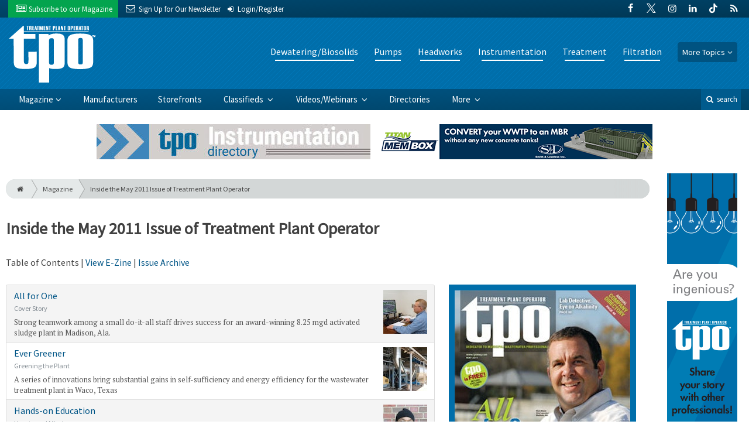

--- FILE ---
content_type: text/html; charset=utf-8
request_url: https://www.tpomag.com/magazine/2011/05
body_size: 8027
content:
<!DOCTYPE html>
<html xmlns="http://www.w3.org/1999/xhtml" lang="en-US" class="no-js">
<head>
	<meta charset="utf-8">
	<meta http-equiv="X-UA-Compatible" content="IE=edge">
	<meta name="viewport" content="width=device-width, initial-scale=1.0">
	<meta name="theme-color" content="#00486F">
	<link rel="shortcut icon" href="/resources/img/favicon.ico">
	
			<title>Inside the May 2011 Issue of Treatment… | Treatment Plant Operator</title><meta
http-equiv="Content-Type" content="text/html; charset=utf-8" /><meta
name="referrer" content="always" /><meta
name="keywords" content="wastewater, wastewater plant, waste treatment plant, plant operator, sludge, dewater, headworks, SCADA, aeration diffuser, disinfection, tertiary, digester, composting, fine bubble diffuser, biosolids" /><meta
name="description" content="Treatment Plant Operator, a magazine for wastewater and water operators, engineers and lab technicians, covers municipal and industrial treatment plants. Find…" /><link
rel="canonical" href="https://www.tpomag.com/magazine/2011/05" /><meta
name="geo.placename" content="Treatment Plant Operator" /><meta
name="dcterms.Identifier" content="https://www.tpomag.com/magazine/2011/05" /><meta
name="dcterms.Format" content="text/html" /><meta
name="dcterms.Relation" content="Treatment Plant Operator" /><meta
name="dcterms.Language" content="en" /><meta
name="dcterms.Publisher" content="Treatment Plant Operator" /><meta
name="dcterms.Type" content="text/html" /><meta
name="dcterms.Coverage" content="https://www.tpomag.com/" /><meta
name="dcterms.Rights" content="Copyright &copy;2026 Treatment Plant Operator." /><meta
name="dcterms.Title" content="Inside the May 2011 Issue of Treatment…" /><meta
name="dcterms.Subject" content="wastewater, wastewater plant, waste treatment plant, plant operator, sludge, dewater, headworks, SCADA, aeration diffuser, disinfection, tertiary, digester, composting, fine bubble diffuser, biosolids" /><meta
name="dcterms.Contributor" content="Treatment Plant Operator" /><meta
name="dcterms.Date" content="2026-01-16" /><meta
name="dcterms.Description" content="Treatment Plant Operator, a magazine for wastewater and water operators, engineers and lab technicians, covers municipal and industrial treatment plants. Find…" /><meta
property="og:type" content="website" /><meta
property="og:locale" content="en_us" /><meta
property="og:url" content="https://www.tpomag.com/magazine/2011/05" /><meta
property="og:title" content="Wastewater &amp; Water Treatment Plant Information and Products | Treatment Plant Operator" /><meta
property="og:description" content="Treatment Plant Operator, a magazine for wastewater and water operators, engineers and lab technicians, covers municipal and industrial treatment plants. Find practical tips, wastewater news, industry updates and product reviews." /><meta
property="og:site_name" content="Treatment Plant Operator" /><link
rel="publisher" href="" /> <script type="application/ld+json">{"@context":"http://schema.org","@type":"Corporation","name":"Treatment Plant Operator","url":"https://www.tpomag.com","location":{"@type":"Place","name":"Treatment Plant Operator","url":"https://www.tpomag.com"}}</script> <script type="application/ld+json">{"@context":"http://schema.org","@type":"WebSite","name":"Treatment Plant Operator","description":"Treatment Plant Operator, a magazine for wastewater and water operators, engineers and lab technicians, covers municipal and industrial treatment plants. Find practical tips, wastewater news, industry updates and product reviews.","url":"https://www.tpomag.com","copyrightHolder":{"@type":"Corporation","name":"Treatment Plant Operator","url":"https://www.tpomag.com","location":{"@type":"Place","name":"Treatment Plant Operator","url":"https://www.tpomag.com"}},"author":{"@type":"Corporation","name":"Treatment Plant Operator","url":"https://www.tpomag.com","location":{"@type":"Place","name":"Treatment Plant Operator","url":"https://www.tpomag.com"}},"creator":{"@type":"Organization"}}</script> <script type="application/ld+json">{"@context":"http://schema.org","@type":"Place","name":"Treatment Plant Operator","url":"https://www.tpomag.com"}</script> <script type="application/ld+json">{"@context":"http://schema.org","@type":"BreadcrumbList","itemListElement":[{"@type":"ListItem","position":"1","item":{"@id":"https://www.tpomag.com","name":"Homepage"}},{"@type":"ListItem","position":"2","item":{"@id":"https://www.tpomag.comagazine/2011/05","name":"May 2011"}}]}</script> <script async src="https://www.googletagmanager.com/gtag/js?id=G-XT7198YC8Q"></script><script>window.dataLayer=window.dataLayer||[];function gtag(){dataLayer.push(arguments);}
gtag('js',new Date());gtag('config','G-XT7198YC8Q');</script>
		
	<link href="//fonts.googleapis.com/css?family=PT+Serif|Source+Sans+Pro&display=swap" rel="stylesheet">
	
		<link rel="stylesheet" href="https://www.tpomag.com/cpresources/minimee/b347b22fd679b1f10821d430cc6c0110a5c5267b.css?d=1760383928">
	
			<!--[if !IE]><!--><script type="text/javascript">
		if (/*@cc_on!@*/false) {
			document.documentElement.className+=' js';
		}
		</script><!--<![endif]-->
		
	
	
	
			
			
			
			

<script>window.abkw='type-issues';</script>	
	<script src="https://www.google.com/recaptcha/api.js"></script>
	<script type="text/javascript">
		var recaptchaKey = '6Le1ZUQUAAAAAEtMqzetAujdaLIWY7Yu3sS-ttQu';
	</script>
</head>

<body >
		
			<header class="main">
		<nav class="top-bar clearfix">
		<div class="wrapper">
			<div class="header__signup">
				<ul>
					<li class="print">
						<a href="/order/subscription?ref=header">
							<i class="icon-newspaper" aria-hidden="true"></i> <span class="show">Subscribe</span> <span>to our Magazine</span>
						</a>
					</li>
					
					<li>
						<a href="/newsletter?ref=header">
							<i class="icon-envelope" aria-hidden="true"></i> <span>Sign Up for Our</span> <span class="show">Newsletter</span>
						</a>
					</li>

										<li>
													<a href="/account?ref=header">
								<small><i class="icon-login" aria-hidden="true"></i></small>
								<span class="show">Login/Register</span>
							</a>
											</li>
										
				</ul>
			</div>
			
				<div class="social__icons">
		<ul>
			
							<li class="facebook">
					<a href="https://facebook.com/tpomag" title="Facebook">
						<i class="icon-facebook"></i>
					</a>
				</li>
							<li class="XTwitter">
					<a href="https://x.com/tpomag" title="Twitter">
						<i class="icon-XTwitter"></i>
					</a>
				</li>
							<li class="instagram">
					<a href="https://instagram.com/tpomag" title="Instagram">
						<i class="icon-instagram"></i>
					</a>
				</li>
							<li class="linkedin">
					<a href="https://www.linkedin.com/company/treatment-plant-operator-magazine" title="LinkedIn">
						<i class="icon-linkedin"></i>
					</a>
				</li>
							<li class="tiktok-icon">
					<a href="https://www.tiktok.com/@tpomag" title="TikTok">
						<i class="icon-tiktok-icon"></i>
					</a>
				</li>
							<li class="rss">
					<a href="/feeds/rss.rss" title="RSS">
						<i class="icon-rss"></i>
					</a>
				</li>
					</ul>
	</div>

		</div>
	</nav>
	
	<nav class="topics">
	<div class="wrapper nav-container">
		<ul class="nav">
							<li>
					<a href="https://www.tpomag.com/information-about/dewatering-biosolids">
													Dewatering/Biosolids
											</a>
				</li>
							<li>
					<a href="https://www.tpomag.com/information-about/pumps">
													Pumps
											</a>
				</li>
							<li>
					<a href="https://www.tpomag.com/information-about/headworks">
													Headworks
											</a>
				</li>
							<li>
					<a href="https://www.tpomag.com/information-about/instrumentation">
													Instrumentation
											</a>
				</li>
							<li>
					<a href="https://www.tpomag.com/information-about/treatment">
													Treatment
											</a>
				</li>
							<li>
					<a href="https://www.tpomag.com/information-about/filtration">
													Filtration
											</a>
				</li>
						
			<li class="sub-menu-parent">
				<div class="sub-menu-parent-link more-topics">More Topics</div>
				<ul class="sub-menu sub-menu-topics">
											<li class="">
							<a href="https://www.tpomag.com/information-about/disinfection" class="sub-menu-link">
																	Disinfection
															</a>
						</li>
											<li class="">
							<a href="https://www.tpomag.com/information-about/inflow-and-infiltration" class="sub-menu-link">
																	Inflow and Infiltration
															</a>
						</li>
											<li class="">
							<a href="https://www.tpomag.com/information-about/maintenance" class="sub-menu-link">
																	Maintenance
															</a>
						</li>
											<li class="">
							<a href="https://www.tpomag.com/information-about/odor-control" class="sub-menu-link">
																	Odor Control
															</a>
						</li>
											<li class="">
							<a href="https://www.tpomag.com/information-about/tanks" class="sub-menu-link">
																	Tanks
															</a>
						</li>
											<li class="">
							<a href="https://www.tpomag.com/information-about/laboratory" class="sub-menu-link">
																	Laboratory
															</a>
						</li>
											<li class="">
							<a href="https://www.tpomag.com/information-about/energy-management" class="sub-menu-link">
																	Energy
															</a>
						</li>
											<li class="">
							<a href="https://www.tpomag.com/information-about/education-training" class="sub-menu-link">
																	Education/Training
															</a>
						</li>
											<li class="">
							<a href="https://www.tpomag.com/information-about/safety" class="sub-menu-link">
																	Safety
															</a>
						</li>
											<li class="">
							<a href="https://www.tpomag.com/information-about/valves" class="sub-menu-link">
																	Valves
															</a>
						</li>
											<li class="">
							<a href="https://www.tpomag.com/information-about/distribution" class="sub-menu-link">
																	Distribution
															</a>
						</li>
											<li class="">
							<a href="https://www.tpomag.com/information-about/engineering-consulting" class="sub-menu-link">
																	Engineering/Consulting
															</a>
						</li>
											<li class="">
							<a href="https://www.tpomag.com/information-about/blowers" class="sub-menu-link">
																	Blowers
															</a>
						</li>
											<li class="">
							<a href="https://www.tpomag.com/information-about/general" class="sub-menu-link">
																	General
															</a>
						</li>
											<li class="">
							<a href="https://www.tpomag.com/information-about/public-outreach" class="sub-menu-link">
																	Public Outreach
															</a>
						</li>
											<li class="">
							<a href="https://www.tpomag.com/information-about/recovery-reuse" class="sub-menu-link">
																	Recovery/Reuse
															</a>
						</li>
											<li class="">
							<a href="https://www.tpomag.com/information-about/expo" class="sub-menu-link">
																	WWETT Show
															</a>
						</li>
											<li class="">
							<a href="https://www.tpomag.com/information-about/weq-fair" class="sub-menu-link">
																	WEQ Fair
															</a>
						</li>
									</ul>
			</li>
		</ul>
	</div>
</nav>	
	<div class="wrapper__logo">
		<h1 class="logo">
			<a href="/"></a>
		</h1>
	</div>
		
	<nav class="site clearfix">
	<div class="wrapper">
		<a href="#" id="nav__mobile-btn">
			<span class="menu-icon"></span>
			Menu
		</a>
		<a href="#" id="nav__search-btn">
			<i class="icon-search"></i>
			search
		</a>
	
		<div class="nav-container">
			<ul class="nav">
				<li class="sub-menu-parent">
					<a href="/magazine" class="sub-menu-parent-link secondary-nav no-bg">Magazine</a>
					
					<ul class="sub-menu sub-menu-secondary-nav sub-menu-magazine">
													<li>
								<div class="header__issue-cover">
									<a href="https://www.tpomag.com/magazine/2026/01" class="sub-menu-link">
										<h3 class="u__text-center">January 2026</h3>
										
																														<img src="https://cole-tpomag.imgix.net/https%3A%2F%2Fwww.tpomag.com%2Fuploads%2Fissues%2F2601-TPOCover.jpg?fit=clip&amp;h=200&amp;ixlib=php-1.1.0&amp;q=75&amp;s=fffd9097864d6a786a04203532cac8db" alt="January 2026">
										
									</a>
								</div>
							</li>
							
							<li>
								<a href="https://www.tpomag.com/magazine/2026/01" class="sub-menu-link">
									Current Issue
								</a>
							</li>
							
							<li>
								<a href="/magazine/archive" class="sub-menu-link">
									Past Issues
								</a>
							</li>
							
							<li>
								<a href="/ezine/2026/01" class="sub-menu-link">
									Current E-Zine
								</a>
							</li>
							
							<li>
								<a href="/ezine" class="sub-menu-link">
									E-Zine Archive
								</a>
							</li>
												
						<li>
							<a href="/order/subscription?ref=navigation" class="sub-menu-link subscribe">Subscribe</a>
						</li>
					</ul>
				</li>

															<li>
							<a href="https://www.tpomag.com/manufacturers" title="Find Manufacturers &amp; Dealers">
								Manufacturers
							</a>
						</li>
										
															<li>
							<a href="https://www.tpomag.com/storefront" title="">
								Storefronts
							</a>
						</li>
										
															<li class="sub-menu-parent">
							<a href="https://www.tpomag.com/classifieds" title="Classified Ads/Equipment for Sale" class="sub-menu-parent-link secondary-nav no-bg">
								Classifieds
							</a>
							<ul class="sub-menu sub-menu-secondary-nav">
																	<li>
										<a href="https://www.tpomag.com/classifieds" class="sub-menu-link ">
											View Classifieds
										</a>
									</li>
																	<li>
										<a href="https://www.tpomag.com/classifieds/place-ad" class="sub-menu-link placeAd">
											Place a Classified
										</a>
									</li>
															</ul>
						</li>
										
															<li class="sub-menu-parent">
							<a href="https://www.tpomag.com/video" title="Videos/Webinars" class="sub-menu-parent-link secondary-nav no-bg">
								Videos/Webinars
							</a>
							<ul class="sub-menu sub-menu-secondary-nav">
																	<li>
										<a href="https://www.tpomag.com/video" class="sub-menu-link ">
											View All Videos
										</a>
									</li>
																	<li>
										<a href="https://www.tpomag.com/webinar" class="sub-menu-link ">
											Webinars
										</a>
									</li>
															</ul>
						</li>
										
															<li>
							<a href="https://www.tpomag.com/equipment" title="">
								Directories
							</a>
						</li>
										
															<li class="sub-menu-parent">
							<a href="https://www.tpomag.com/#" title="" class="sub-menu-parent-link secondary-nav no-bg">
								More
							</a>
							<ul class="sub-menu sub-menu-secondary-nav">
																	<li>
										<a href="https://www.tpomag.com/whitepapers" class="sub-menu-link ">
											White Papers/Case Studies
										</a>
									</li>
																	<li>
										<a href="https://www.tpomag.com/information-about/expo" class="sub-menu-link ">
											WWETT Show
										</a>
									</li>
																	<li>
										<a href="https://www.tpomag.com/enews" class="sub-menu-link ">
											E-News Archive
										</a>
									</li>
															</ul>
						</li>
										
							</ul>
		</div>
	
		<div class="header__search-container">
			<form action="https://www.tpomag.com/search/results" class="form__search">
				<div class="input-wrapper">
					<input type="search" name="q" class="header__search-input zone" data-zone="search" placeholder="Search...">
				</div>
				<button type="submit" class="header__search-submit icon-search"></button>
			</form>
			
			<a href="/search" class="header__advanced-search">Advanced</a>
		</div>
	</div>
</nav></header>	
	
		<div class="zone" data-zone="banner"></div>
	

		<main id="main" class="wrapper wrapper__home  container-fluid" role="main">
		<div class="row">
			<section class="content-grid-main  zone-wrapper zone-main">
						<header class="magazine__header">
					<div class="breadcrumb"><a href="/"><i class="icon-home"></i></a><a href="/magazine">Magazine</a><a href="https://www.tpomag.com/magazine/2011/05">Inside the May 2011 Issue of Treatment Plant Operator</a></div>	

	<h1 class="title">
		Inside the May 2011 Issue of Treatment Plant Operator
	</h1>
	
	<div class="magazine__nav">
		Table of Contents |
		
		<a href="/ezine/2011/05">
			View E-Zine
		</a> |
		
		<a href="/magazine/archive">
			Issue Archive
		</a>
	</div>
</header>	
	<section class="main__wrapper main__magazine  col-xs-12  col-sm-12  col-lg-8">
		<div class="row">
			
						
							<div class="list-group  u__margin-bottom  magazine__toc">
									<a href="https://www.tpomag.com/editorial/2011/05/all_for_one" class="list-group-item list-group-item-action">
																				
															
							<img
								src="https://cole-tpomag.imgix.net/https%3A%2F%2Fwww.tpomag.com%2Fuploads%2Fimages%2Fbrewster05.jpg?crop=focalpoint&amp;fit=crop&amp;fp-x=0.5&amp;fp-y=0.5&amp;h=75&amp;ixlib=php-1.1.0&amp;q=75&amp;w=75&amp;s=7d21be83e3aaed51d1be63772172d7c3"
								alt="All for One"
								class=""
							>
												
						All for One

													<div class="entry__category">
								<small class="text-muted">
									Cover Story
								</small>
							</div>
												
													<div class="entry__summary">
								Strong teamwork among a small do-it-all staff drives success for an award-winning 8.25 mgd activated sludge plant in Madison, Ala.
							</div>
											</a>
									<a href="https://www.tpomag.com/editorial/2011/05/ever_greener" class="list-group-item list-group-item-action">
																				
															
							<img
								src="https://cole-tpomag.imgix.net/https%3A%2F%2Fwww.tpomag.com%2Fuploads%2Fimages%2Fdryer-r82.jpg?crop=focalpoint&amp;fit=crop&amp;fp-x=0.5&amp;fp-y=0.5&amp;h=75&amp;ixlib=php-1.1.0&amp;q=75&amp;w=75&amp;s=b253d601cb750739b2c02ed24ba1c113"
								alt="Ever Greener"
								class=""
							>
												
						Ever Greener

													<div class="entry__category">
								<small class="text-muted">
									Greening the Plant
								</small>
							</div>
												
													<div class="entry__summary">
								A series of innovations bring substantial gains in self-sufficiency and energy efficiency for the wastewater treatment plant in Waco, Texas
							</div>
											</a>
									<a href="https://www.tpomag.com/editorial/2011/05/hands_on_education" class="list-group-item list-group-item-action">
																				
															
							<img
								src="https://cole-tpomag.imgix.net/https%3A%2F%2Fwww.tpomag.com%2Fuploads%2Fimages%2Fantonio_stinson.jpg?crop=focalpoint&amp;fit=crop&amp;fp-x=0.5&amp;fp-y=0.5&amp;h=75&amp;ixlib=php-1.1.0&amp;q=75&amp;w=75&amp;s=6ac33d5a7e1c64638382be69b9bb40d6"
								alt="Hands-on Education"
								class=""
							>
												
						Hands-on Education

													<div class="entry__category">
								<small class="text-muted">
									Hearts and Minds
								</small>
							</div>
												
													<div class="entry__summary">
								An Ohio district gives high school students an up-close look at wastewater treatment as a challenging and rewarding career
							</div>
											</a>
									<a href="https://www.tpomag.com/editorial/2011/05/ahead_of_the_curve" class="list-group-item list-group-item-action">
																				
															
							<img
								src="https://cole-tpomag.imgix.net/https%3A%2F%2Fwww.tpomag.com%2Fuploads%2Fimages%2Fjeff_bratz_2.jpg?crop=focalpoint&amp;fit=crop&amp;fp-x=0.5&amp;fp-y=0.5&amp;h=75&amp;ixlib=php-1.1.0&amp;q=75&amp;w=75&amp;s=50e3a9f725f2e0be4307827364586f62"
								alt="Ahead of the Curve"
								class=""
							>
												
						Ahead of the Curve

													<div class="entry__category">
								<small class="text-muted">
									How We Do It
								</small>
							</div>
												
													<div class="entry__summary">
								Software improves the speed and quality of power measurement, helping a Wisconsin sanitary district to conserve energy and reduce costs
							</div>
											</a>
									<a href="https://www.tpomag.com/editorial/2011/05/two_pronged_solution" class="list-group-item list-group-item-action">
																				
															
							<img
								src="https://cole-tpomag.imgix.net/https%3A%2F%2Fwww.tpomag.com%2Fuploads%2Fimages%2Fprocess_schematic.jpg?crop=focalpoint&amp;fit=crop&amp;fp-x=0.5&amp;fp-y=0.5&amp;h=75&amp;ixlib=php-1.1.0&amp;q=75&amp;w=75&amp;s=86610bb6f3615dac3360ec0329caf17f"
								alt="Two-Pronged Solution"
								class=""
							>
												
						Two-Pronged Solution

													<div class="entry__category">
								<small class="text-muted">
									How We Do It
								</small>
							</div>
												
													<div class="entry__summary">
								A combination of technologies helps a Minnesota city comply with tight phosphorus limits and produce reuse-quality water
							</div>
											</a>
									<a href="https://www.tpomag.com/editorial/2011/05/partners_in_training" class="list-group-item list-group-item-action">
												
						Partners in Training

													<div class="entry__category">
								<small class="text-muted">
									In My Words
								</small>
							</div>
												
													<div class="entry__summary">
								Minnesota regulators and operators work together on educational programs to advance knowledge in treatment plant and collection system processes
							</div>
											</a>
									<a href="https://www.tpomag.com/editorial/2011/05/may_industry_news" class="list-group-item list-group-item-action">
												
						May Industry News

													<div class="entry__category">
								<small class="text-muted">
									Industry News
								</small>
							</div>
												
													<div class="entry__summary">
								Duperon Names Aiken Regional Sales Manager; WesTech Engineering Acquires WWETCO; Pump Solutions Group Acquires EnviroGear Product Line; Corix Utilities Provides University with $2 Mil Endowment; Ruhrpumpen Launches Website; Sensorex Launches Website; Big Fish Completes NSF Verification Test; Wilden Launches Product Website; Industrial Video and Control Acquires Longwatch
							</div>
											</a>
									<a href="https://www.tpomag.com/editorial/2011/05/eye_on_alkalinity" class="list-group-item list-group-item-action">
																				
															
							<img
								src="https://cole-tpomag.imgix.net/https%3A%2F%2Fwww.tpomag.com%2Fuploads%2Fimages%2Fblack_device.jpg?crop=focalpoint&amp;fit=crop&amp;fp-x=0.5&amp;fp-y=0.5&amp;h=75&amp;ixlib=php-1.1.0&amp;q=75&amp;w=75&amp;s=fd0ef5fa154d82bb664ead1d57080e54"
								alt="Eye on Alkalinity"
								class=""
							>
												
						Eye on Alkalinity

													<div class="entry__category">
								<small class="text-muted">
									Special Feature
								</small>
							</div>
												
													<div class="entry__summary">
								Simple tests can help you determine whether too little influent alkalinity may be keeping you from meeting a minimum chlorine residual
							</div>
											</a>
									<a href="https://www.tpomag.com/editorial/2011/05/come_on_in_the_waters_fine" class="list-group-item list-group-item-action">
												
						Come On In — The Water’s Fine

													<div class="entry__category">
								<small class="text-muted">
									Let&#039;s Be Clear
								</small>
							</div>
												
													<div class="entry__summary">
								These days a magazine is a lot more than a paper thing that comes in the mail. It’s also part of an evolving world of online communication.
							</div>
											</a>
									<a href="https://www.tpomag.com/editorial/2011/05/thirsty_ground" class="list-group-item list-group-item-action">
																				
															
							<img
								src="https://cole-tpomag.imgix.net/https%3A%2F%2Fwww.tpomag.com%2Fuploads%2Fimages%2Fblackeyed_susans.jpg?crop=focalpoint&amp;fit=crop&amp;fp-x=0.5&amp;fp-y=0.5&amp;h=75&amp;ixlib=php-1.1.0&amp;q=75&amp;w=75&amp;s=cecac0d783aa77b07def56a3fb27da03"
								alt="Thirsty Ground"
								class=""
							>
												
						Thirsty Ground

													<div class="entry__category">
								<small class="text-muted">
									Plantscapes
								</small>
							</div>
												
													<div class="entry__summary">
								Rain gardens at the Grand Rapids treatment plant help capture and filter more than 12 million gallons a year, helping to curtail runoff pollution
							</div>
											</a>
									<a href="https://www.tpomag.com/editorial/2011/05/may_product_news" class="list-group-item list-group-item-action">
												
						May Product News

													<div class="entry__category">
								<small class="text-muted">
									Product News
								</small>
							</div>
												
													<div class="entry__summary">
								Featured products of May
							</div>
											</a>
									<a href="https://www.tpomag.com/editorial/2011/05/online_vibration_monitoring_system_warns_of_defects" class="list-group-item list-group-item-action">
																				
															
							<img
								src="https://cole-tpomag.imgix.net/https%3A%2F%2Fwww.tpomag.com%2Fuploads%2Fimages%2Fludeca_vibnode1.jpg?crop=focalpoint&amp;fit=crop&amp;fp-x=0.5&amp;fp-y=0.5&amp;h=75&amp;ixlib=php-1.1.0&amp;q=75&amp;w=75&amp;s=8175d115f7bd68ac4a8add1ee6d5711c"
								alt="Online Vibration Monitoring System  Warns of Defects"
								class=""
							>
												
						Online Vibration Monitoring System  Warns of Defects

													<div class="entry__category">
								<small class="text-muted">
									Product Spotlight
								</small>
							</div>
												
													<div class="entry__summary">
								VIBNODE online condition monitoring system from Ludeca 
							</div>
											</a>
									<a href="https://www.tpomag.com/editorial/2011/05/denitrification_a_unique_approach" class="list-group-item list-group-item-action">
																				
															
							<img
								src="https://cole-tpomag.imgix.net/https%3A%2F%2Fwww.tpomag.com%2Fuploads%2Fimages%2Fanalyzer_maintenance.jpg?crop=focalpoint&amp;fit=crop&amp;fp-x=0.5&amp;fp-y=0.5&amp;h=75&amp;ixlib=php-1.1.0&amp;q=75&amp;w=75&amp;s=997858ed71bd7f1d9d7e67d8ac900ae4"
								alt="Denitrification: A Unique Approach"
								class=""
							>
												
						Denitrification: A Unique Approach

													<div class="entry__category">
								<small class="text-muted">
									Tech Topics
								</small>
							</div>
												
													<div class="entry__summary">
								The Littleton/Englewood Wastewater treatment plant applies an innovative two-part strategy for highly cost-effective nitrate removal
							</div>
											</a>
									<a href="https://www.tpomag.com/editorial/2011/05/deep_dive" class="list-group-item list-group-item-action">
																				
															
							<img
								src="https://cole-tpomag.imgix.net/https%3A%2F%2Fwww.tpomag.com%2Fuploads%2Fimages%2Fimg_9917.jpg?crop=focalpoint&amp;fit=crop&amp;fp-x=0.5&amp;fp-y=0.5&amp;h=75&amp;ixlib=php-1.1.0&amp;q=75&amp;w=75&amp;s=d6859d25cb5727e6d72836596262179c"
								alt="Deep Dive"
								class=""
							>
												
						Deep Dive

													<div class="entry__category">
								<small class="text-muted">
									Top Performer - Operator
								</small>
							</div>
												
													<div class="entry__summary">
								Dave Kalin devotes himself fully to exceptional-quality treatment, and to building an efficient plant with a cross-trained and highly competent staff 
							</div>
											</a>
									<a href="https://www.tpomag.com/editorial/2011/05/turning_the_corner" class="list-group-item list-group-item-action">
																				
															
							<img
								src="https://cole-tpomag.imgix.net/https%3A%2F%2Fwww.tpomag.com%2Fuploads%2Fimages%2Ftarpon_springs_water-85r.jpg?crop=focalpoint&amp;fit=crop&amp;fp-x=0.5&amp;fp-y=0.5&amp;h=75&amp;ixlib=php-1.1.0&amp;q=75&amp;w=75&amp;s=d62cf2ebceda9de27bbb28d69a648bf6"
								alt="Turning the Corner"
								class=""
							>
												
						Turning the Corner

													<div class="entry__category">
								<small class="text-muted">
									Top Performer - Plant
								</small>
							</div>
												
													<div class="entry__summary">
								Operations staff engineered a revival that changed the Tarpon Springs treatment plant from a problem facility to a multiple-award winner
							</div>
											</a>
									<a href="https://www.tpomag.com/editorial/2011/05/worth_noting_may_2011" class="list-group-item list-group-item-action">
												
						Worth Noting - May 2011

													<div class="entry__category">
								<small class="text-muted">
									Worth Noting
								</small>
							</div>
												
													<div class="entry__summary">
								People/Awards; Education; Calendar of Events
							</div>
											</a>
								
								
				</div>
						
			
											</div>
	</section> <!-- /main__articles -->
					
				
				

					<aside class="aside__content  col-xs-12  col-lg-4">
			
	<div class="magzine__cover-image">
		<a href="/ezine/2011/05">
			<img
				src="https://cole-tpomag.imgix.net/https%3A%2F%2Fwww.tpomag.com%2Fuploads%2Fissues%2FCover0511_180119_131813.jpg?fit=clip&amp;ixlib=php-1.1.0&amp;q=75&amp;w=300&amp;s=3027261c51ed5a648109d9f57e43d8a7"
				alt="May 2011"
				class=""
			>
		</a>
	</div>

<div class="zone" data-zone="boombox"></div>

<div class="card card-inverse">
	<h3 class="card-header card-custom-primary">Sign Me Up!</h3>
	<div class="card-block">
		<div class="u__margin-bottom">
			Join your colleagues who already get great content delivered right to their inbox.
		</div>
		
		<a href="/newsletter?ref=sidebar" class="btn btn__primary btn__block btn__bold btn__large btn__text-white  u__text-center">
			<h3 class="m-0">Sign up Digital!</h3>
		</a>
		
		<hr>
		
		<div class="u__margin-bottom">
			If you don't want to bring your iPad into the bathroom, we can send you a magazine subscription for free!
		</div>
		
		<a href="/order/subscription?ref=sidebar" class="btn btn__danger btn__block btn__bold btn__large btn__text-white  u__text-center">
			<h3 class="m-0">Subscribe to Print!</h3>
		</a>
	</div>
</div>	</aside>
			</section>
			
							<aside class="content-grid-sky  zone-wrapper zone-sky">
					<div class="zone" data-zone="skyscraper"></div>
				</aside>
					</div>
	</main>
	
	<div class="zone">
		<div class="banner-bottom" data-set="banner-2"></div>
	</div>	

		<footer class="main">
		
		<div class="wrapper  container-fluid">
			<div class="row">
							</div>
		</div>
		
		
<nav class="footer__sections">
	<div class="wrapper  container-fluid">
		<div class="row">
			<div class="footer__column  col-sm-6 col-md-3 col-lg-3">
				<h3 class="header__footer">
					Treatment Plant Operator
				</h3>
		
				<ul>
											<li>
							<a href="https://www.tpomag.com/contact" title="">
								Contact Us
							</a>
						</li>
											<li>
							<a href="https://www.tpomag.com/suggestions" title="">
								Suggestions
							</a>
						</li>
											<li>
							<a href="https://www.tpomag.com/newsletter" title="Sign up for our newsletter">
								Newsletter
							</a>
						</li>
											<li>
							<a href="https://www.tpomag.com/media-kit" title="Download our Media Kit for Advertisement Specs &amp; Pricing">
								Media Kit &amp; Advertising
							</a>
						</li>
											<li>
							<a href="https://www.tpomag.com/alerts" title="Sign up for our content alerts">
								Email Alerts
							</a>
						</li>
											<li>
							<a href="https://www.tpomag.com/magazine/current" title="">
								Current Issue
							</a>
						</li>
											<li>
							<a href="https://www.tpomag.com/magazine/archive" title="">
								Past Issues
							</a>
						</li>
											<li>
							<a href="https://www.tpomag.com/annual-directory" title="">
								Annual Company Directory
							</a>
						</li>
											<li>
							<a href="https://www.tpomag.com/enews" title="">
								E-News Archive
							</a>
						</li>
											<li>
							<a href="https://www.tpomag.com/dirty-drops" title="">
								Dirty Drops
							</a>
						</li>
									</ul>
				
				<br>
					<div class="list-inline">
		<ul>
						<li>Social</li>
			
							<li class="facebook">
					<a href="https://facebook.com/tpomag" title="Facebook">
						<i class="icon-facebook"></i>
					</a>
				</li>
							<li class="XTwitter">
					<a href="https://x.com/tpomag" title="Twitter">
						<i class="icon-XTwitter"></i>
					</a>
				</li>
							<li class="instagram">
					<a href="https://instagram.com/tpomag" title="Instagram">
						<i class="icon-instagram"></i>
					</a>
				</li>
							<li class="linkedin">
					<a href="https://www.linkedin.com/company/treatment-plant-operator-magazine" title="LinkedIn">
						<i class="icon-linkedin"></i>
					</a>
				</li>
							<li class="tiktok-icon">
					<a href="https://www.tiktok.com/@tpomag" title="TikTok">
						<i class="icon-tiktok-icon"></i>
					</a>
				</li>
							<li class="rss">
					<a href="/feeds/rss.rss" title="RSS">
						<i class="icon-rss"></i>
					</a>
				</li>
					</ul>
	</div>

			</div>
	
			<div class="footer__column  col-sm-6 col-md-3 col-lg-3">
				<h3 class="header__footer">
					Sections
				</h3>
		
				<ul>
											<li><a href="https://www.tpomag.com/information-about/dewatering-biosolids">Dewatering and Biosolids</a></li>
											<li><a href="https://www.tpomag.com/information-about/pumps">Pumps</a></li>
											<li><a href="https://www.tpomag.com/information-about/headworks">Headworks</a></li>
											<li><a href="https://www.tpomag.com/information-about/instrumentation">Instrumentation and Monitoring</a></li>
											<li><a href="https://www.tpomag.com/information-about/treatment">Treatment</a></li>
											<li><a href="https://www.tpomag.com/information-about/filtration">Filtration</a></li>
									</ul>
				
				<hr>
				
				<ul>
												
							<li>
								<a href="https://www.tpomag.com/manufacturers" title="Find Manufacturers &amp;amp; Dealers">
									Manufacturers
								</a>
							</li>
																		
							<li>
								<a href="https://www.tpomag.com/storefront" title="">
									Storefronts
								</a>
							</li>
																		
							<li>
								<a href="https://www.tpomag.com/classifieds" title="Classified Ads/Equipment for Sale">
									Classifieds
								</a>
							</li>
																		
							<li>
								<a href="https://www.tpomag.com/video" title="Videos/Webinars">
									Videos/Webinars
								</a>
							</li>
																		
							<li>
								<a href="https://www.tpomag.com/equipment" title="">
									Directories
								</a>
							</li>
																										</ul>
			</div>
	
			<div class="footer__column  col-sm-6 col-md-3 col-lg-3">
				<h3 class="header__footer">
					Trending
				</h3>
				
														<ul>
													<li>
								<a href="/tags/education-training">
									Education/Training
								</a>
							</li>
													<li>
								<a href="/tags/featured">
									Featured
								</a>
							</li>
													<li>
								<a href="/tags/award">
									Award
								</a>
							</li>
													<li>
								<a href="/tags/pumps">
									Pumps
								</a>
							</li>
													<li>
								<a href="/tags/blue-white-industries">
									Blue-White Industries
								</a>
							</li>
													<li>
								<a href="/tags/news-briefs">
									News Briefs
								</a>
							</li>
													<li>
								<a href="/tags/wastewater-treatment">
									Wastewater Treatment
								</a>
							</li>
													<li>
								<a href="/tags/biosolids">
									Biosolids
								</a>
							</li>
													<li>
								<a href="/tags/california">
									California
								</a>
							</li>
													<li>
								<a href="/tags/dewatering">
									Dewatering
								</a>
							</li>
											</ul>
							</div>
	
			<div class="footer__column  col-sm-6 col-md-3 col-lg-3">
				<h3 class="header__footer">
					Publications &amp; Trade Shows
				</h3>
		
				<ul>
																		<li><a href="http://www.cleaner.com?ref=treatment-plant-operator">cleaner.com</a></li>
													<li><a href="http://www.digdifferent.com?ref=treatment-plant-operator">digdifferent.com</a></li>
													<li><a href="http://www.mswmag.com?ref=treatment-plant-operator">mswmag.com</a></li>
													<li><a href="http://www.onsiteinstaller.com?ref=treatment-plant-operator">onsiteinstaller.com</a></li>
													<li><a href="http://www.plumbermag.com?ref=treatment-plant-operator">plumbermag.com</a></li>
													<li><a href="http://www.promonthly.com?ref=treatment-plant-operator">promonthly.com</a></li>
													<li><a href="http://www.pumper.com?ref=treatment-plant-operator">pumper.com</a></li>
													<li><a href="http://www.pumpertrader.com?ref=treatment-plant-operator">pumpertrader.com</a></li>
													<li><a target="_blank" href="https://www.wwettshow.com/">WWETT Show</a></li>
									</ul>
			</div>
		</div>
	</div>
</nav>
<div class="footer__information">
	<div class="wrapper	">
		<h2 class="cole-logo"><a href="http://www.colepublishing.com/"></a></h2>
		<div class="copyright">
			&copy; 2026 TPO - Treatment Plant Operator&trade; Magazine All Rights Reserved
			| <a href="/privacy">Privacy Policy</a>
			| <a href="/terms-of-service">Terms of Service</a>
		</div>
	</div>
</div>


		
	</footer>
	
		<div class="modal__intent-container"></div>
	
				<script type="text/javascript">
			var csrfTokenName = "CRAFT_CSRF_TOKEN";
			var csrfTokenValue = "21NRcCGiET7qK2jnqIsQqtMrbZPkv4I85q3fY9B2";
		</script>
		<script src="//ajax.googleapis.com/ajax/libs/jquery/2.2.2/jquery.min.js"></script>
		<script>window.jQuery || document.write('<script src="/resources/js/vendor/jquery-2.2.2.min.js"><\/script>')</script>
		
				<script src="https://www.tpomag.com/cpresources/minimee/53b04e33232e510c6641456c532a66642d583fb9.js?d=1760383424"></script>
	
	
			
	
</body>
</html>


--- FILE ---
content_type: text/html; charset=utf-8
request_url: https://www.google.com/recaptcha/api2/anchor?ar=1&k=6Le1ZUQUAAAAAEtMqzetAujdaLIWY7Yu3sS-ttQu&co=aHR0cHM6Ly93d3cudHBvbWFnLmNvbTo0NDM.&hl=en&v=PoyoqOPhxBO7pBk68S4YbpHZ&size=normal&anchor-ms=20000&execute-ms=30000&cb=3knkkqwjgklk
body_size: 49528
content:
<!DOCTYPE HTML><html dir="ltr" lang="en"><head><meta http-equiv="Content-Type" content="text/html; charset=UTF-8">
<meta http-equiv="X-UA-Compatible" content="IE=edge">
<title>reCAPTCHA</title>
<style type="text/css">
/* cyrillic-ext */
@font-face {
  font-family: 'Roboto';
  font-style: normal;
  font-weight: 400;
  font-stretch: 100%;
  src: url(//fonts.gstatic.com/s/roboto/v48/KFO7CnqEu92Fr1ME7kSn66aGLdTylUAMa3GUBHMdazTgWw.woff2) format('woff2');
  unicode-range: U+0460-052F, U+1C80-1C8A, U+20B4, U+2DE0-2DFF, U+A640-A69F, U+FE2E-FE2F;
}
/* cyrillic */
@font-face {
  font-family: 'Roboto';
  font-style: normal;
  font-weight: 400;
  font-stretch: 100%;
  src: url(//fonts.gstatic.com/s/roboto/v48/KFO7CnqEu92Fr1ME7kSn66aGLdTylUAMa3iUBHMdazTgWw.woff2) format('woff2');
  unicode-range: U+0301, U+0400-045F, U+0490-0491, U+04B0-04B1, U+2116;
}
/* greek-ext */
@font-face {
  font-family: 'Roboto';
  font-style: normal;
  font-weight: 400;
  font-stretch: 100%;
  src: url(//fonts.gstatic.com/s/roboto/v48/KFO7CnqEu92Fr1ME7kSn66aGLdTylUAMa3CUBHMdazTgWw.woff2) format('woff2');
  unicode-range: U+1F00-1FFF;
}
/* greek */
@font-face {
  font-family: 'Roboto';
  font-style: normal;
  font-weight: 400;
  font-stretch: 100%;
  src: url(//fonts.gstatic.com/s/roboto/v48/KFO7CnqEu92Fr1ME7kSn66aGLdTylUAMa3-UBHMdazTgWw.woff2) format('woff2');
  unicode-range: U+0370-0377, U+037A-037F, U+0384-038A, U+038C, U+038E-03A1, U+03A3-03FF;
}
/* math */
@font-face {
  font-family: 'Roboto';
  font-style: normal;
  font-weight: 400;
  font-stretch: 100%;
  src: url(//fonts.gstatic.com/s/roboto/v48/KFO7CnqEu92Fr1ME7kSn66aGLdTylUAMawCUBHMdazTgWw.woff2) format('woff2');
  unicode-range: U+0302-0303, U+0305, U+0307-0308, U+0310, U+0312, U+0315, U+031A, U+0326-0327, U+032C, U+032F-0330, U+0332-0333, U+0338, U+033A, U+0346, U+034D, U+0391-03A1, U+03A3-03A9, U+03B1-03C9, U+03D1, U+03D5-03D6, U+03F0-03F1, U+03F4-03F5, U+2016-2017, U+2034-2038, U+203C, U+2040, U+2043, U+2047, U+2050, U+2057, U+205F, U+2070-2071, U+2074-208E, U+2090-209C, U+20D0-20DC, U+20E1, U+20E5-20EF, U+2100-2112, U+2114-2115, U+2117-2121, U+2123-214F, U+2190, U+2192, U+2194-21AE, U+21B0-21E5, U+21F1-21F2, U+21F4-2211, U+2213-2214, U+2216-22FF, U+2308-230B, U+2310, U+2319, U+231C-2321, U+2336-237A, U+237C, U+2395, U+239B-23B7, U+23D0, U+23DC-23E1, U+2474-2475, U+25AF, U+25B3, U+25B7, U+25BD, U+25C1, U+25CA, U+25CC, U+25FB, U+266D-266F, U+27C0-27FF, U+2900-2AFF, U+2B0E-2B11, U+2B30-2B4C, U+2BFE, U+3030, U+FF5B, U+FF5D, U+1D400-1D7FF, U+1EE00-1EEFF;
}
/* symbols */
@font-face {
  font-family: 'Roboto';
  font-style: normal;
  font-weight: 400;
  font-stretch: 100%;
  src: url(//fonts.gstatic.com/s/roboto/v48/KFO7CnqEu92Fr1ME7kSn66aGLdTylUAMaxKUBHMdazTgWw.woff2) format('woff2');
  unicode-range: U+0001-000C, U+000E-001F, U+007F-009F, U+20DD-20E0, U+20E2-20E4, U+2150-218F, U+2190, U+2192, U+2194-2199, U+21AF, U+21E6-21F0, U+21F3, U+2218-2219, U+2299, U+22C4-22C6, U+2300-243F, U+2440-244A, U+2460-24FF, U+25A0-27BF, U+2800-28FF, U+2921-2922, U+2981, U+29BF, U+29EB, U+2B00-2BFF, U+4DC0-4DFF, U+FFF9-FFFB, U+10140-1018E, U+10190-1019C, U+101A0, U+101D0-101FD, U+102E0-102FB, U+10E60-10E7E, U+1D2C0-1D2D3, U+1D2E0-1D37F, U+1F000-1F0FF, U+1F100-1F1AD, U+1F1E6-1F1FF, U+1F30D-1F30F, U+1F315, U+1F31C, U+1F31E, U+1F320-1F32C, U+1F336, U+1F378, U+1F37D, U+1F382, U+1F393-1F39F, U+1F3A7-1F3A8, U+1F3AC-1F3AF, U+1F3C2, U+1F3C4-1F3C6, U+1F3CA-1F3CE, U+1F3D4-1F3E0, U+1F3ED, U+1F3F1-1F3F3, U+1F3F5-1F3F7, U+1F408, U+1F415, U+1F41F, U+1F426, U+1F43F, U+1F441-1F442, U+1F444, U+1F446-1F449, U+1F44C-1F44E, U+1F453, U+1F46A, U+1F47D, U+1F4A3, U+1F4B0, U+1F4B3, U+1F4B9, U+1F4BB, U+1F4BF, U+1F4C8-1F4CB, U+1F4D6, U+1F4DA, U+1F4DF, U+1F4E3-1F4E6, U+1F4EA-1F4ED, U+1F4F7, U+1F4F9-1F4FB, U+1F4FD-1F4FE, U+1F503, U+1F507-1F50B, U+1F50D, U+1F512-1F513, U+1F53E-1F54A, U+1F54F-1F5FA, U+1F610, U+1F650-1F67F, U+1F687, U+1F68D, U+1F691, U+1F694, U+1F698, U+1F6AD, U+1F6B2, U+1F6B9-1F6BA, U+1F6BC, U+1F6C6-1F6CF, U+1F6D3-1F6D7, U+1F6E0-1F6EA, U+1F6F0-1F6F3, U+1F6F7-1F6FC, U+1F700-1F7FF, U+1F800-1F80B, U+1F810-1F847, U+1F850-1F859, U+1F860-1F887, U+1F890-1F8AD, U+1F8B0-1F8BB, U+1F8C0-1F8C1, U+1F900-1F90B, U+1F93B, U+1F946, U+1F984, U+1F996, U+1F9E9, U+1FA00-1FA6F, U+1FA70-1FA7C, U+1FA80-1FA89, U+1FA8F-1FAC6, U+1FACE-1FADC, U+1FADF-1FAE9, U+1FAF0-1FAF8, U+1FB00-1FBFF;
}
/* vietnamese */
@font-face {
  font-family: 'Roboto';
  font-style: normal;
  font-weight: 400;
  font-stretch: 100%;
  src: url(//fonts.gstatic.com/s/roboto/v48/KFO7CnqEu92Fr1ME7kSn66aGLdTylUAMa3OUBHMdazTgWw.woff2) format('woff2');
  unicode-range: U+0102-0103, U+0110-0111, U+0128-0129, U+0168-0169, U+01A0-01A1, U+01AF-01B0, U+0300-0301, U+0303-0304, U+0308-0309, U+0323, U+0329, U+1EA0-1EF9, U+20AB;
}
/* latin-ext */
@font-face {
  font-family: 'Roboto';
  font-style: normal;
  font-weight: 400;
  font-stretch: 100%;
  src: url(//fonts.gstatic.com/s/roboto/v48/KFO7CnqEu92Fr1ME7kSn66aGLdTylUAMa3KUBHMdazTgWw.woff2) format('woff2');
  unicode-range: U+0100-02BA, U+02BD-02C5, U+02C7-02CC, U+02CE-02D7, U+02DD-02FF, U+0304, U+0308, U+0329, U+1D00-1DBF, U+1E00-1E9F, U+1EF2-1EFF, U+2020, U+20A0-20AB, U+20AD-20C0, U+2113, U+2C60-2C7F, U+A720-A7FF;
}
/* latin */
@font-face {
  font-family: 'Roboto';
  font-style: normal;
  font-weight: 400;
  font-stretch: 100%;
  src: url(//fonts.gstatic.com/s/roboto/v48/KFO7CnqEu92Fr1ME7kSn66aGLdTylUAMa3yUBHMdazQ.woff2) format('woff2');
  unicode-range: U+0000-00FF, U+0131, U+0152-0153, U+02BB-02BC, U+02C6, U+02DA, U+02DC, U+0304, U+0308, U+0329, U+2000-206F, U+20AC, U+2122, U+2191, U+2193, U+2212, U+2215, U+FEFF, U+FFFD;
}
/* cyrillic-ext */
@font-face {
  font-family: 'Roboto';
  font-style: normal;
  font-weight: 500;
  font-stretch: 100%;
  src: url(//fonts.gstatic.com/s/roboto/v48/KFO7CnqEu92Fr1ME7kSn66aGLdTylUAMa3GUBHMdazTgWw.woff2) format('woff2');
  unicode-range: U+0460-052F, U+1C80-1C8A, U+20B4, U+2DE0-2DFF, U+A640-A69F, U+FE2E-FE2F;
}
/* cyrillic */
@font-face {
  font-family: 'Roboto';
  font-style: normal;
  font-weight: 500;
  font-stretch: 100%;
  src: url(//fonts.gstatic.com/s/roboto/v48/KFO7CnqEu92Fr1ME7kSn66aGLdTylUAMa3iUBHMdazTgWw.woff2) format('woff2');
  unicode-range: U+0301, U+0400-045F, U+0490-0491, U+04B0-04B1, U+2116;
}
/* greek-ext */
@font-face {
  font-family: 'Roboto';
  font-style: normal;
  font-weight: 500;
  font-stretch: 100%;
  src: url(//fonts.gstatic.com/s/roboto/v48/KFO7CnqEu92Fr1ME7kSn66aGLdTylUAMa3CUBHMdazTgWw.woff2) format('woff2');
  unicode-range: U+1F00-1FFF;
}
/* greek */
@font-face {
  font-family: 'Roboto';
  font-style: normal;
  font-weight: 500;
  font-stretch: 100%;
  src: url(//fonts.gstatic.com/s/roboto/v48/KFO7CnqEu92Fr1ME7kSn66aGLdTylUAMa3-UBHMdazTgWw.woff2) format('woff2');
  unicode-range: U+0370-0377, U+037A-037F, U+0384-038A, U+038C, U+038E-03A1, U+03A3-03FF;
}
/* math */
@font-face {
  font-family: 'Roboto';
  font-style: normal;
  font-weight: 500;
  font-stretch: 100%;
  src: url(//fonts.gstatic.com/s/roboto/v48/KFO7CnqEu92Fr1ME7kSn66aGLdTylUAMawCUBHMdazTgWw.woff2) format('woff2');
  unicode-range: U+0302-0303, U+0305, U+0307-0308, U+0310, U+0312, U+0315, U+031A, U+0326-0327, U+032C, U+032F-0330, U+0332-0333, U+0338, U+033A, U+0346, U+034D, U+0391-03A1, U+03A3-03A9, U+03B1-03C9, U+03D1, U+03D5-03D6, U+03F0-03F1, U+03F4-03F5, U+2016-2017, U+2034-2038, U+203C, U+2040, U+2043, U+2047, U+2050, U+2057, U+205F, U+2070-2071, U+2074-208E, U+2090-209C, U+20D0-20DC, U+20E1, U+20E5-20EF, U+2100-2112, U+2114-2115, U+2117-2121, U+2123-214F, U+2190, U+2192, U+2194-21AE, U+21B0-21E5, U+21F1-21F2, U+21F4-2211, U+2213-2214, U+2216-22FF, U+2308-230B, U+2310, U+2319, U+231C-2321, U+2336-237A, U+237C, U+2395, U+239B-23B7, U+23D0, U+23DC-23E1, U+2474-2475, U+25AF, U+25B3, U+25B7, U+25BD, U+25C1, U+25CA, U+25CC, U+25FB, U+266D-266F, U+27C0-27FF, U+2900-2AFF, U+2B0E-2B11, U+2B30-2B4C, U+2BFE, U+3030, U+FF5B, U+FF5D, U+1D400-1D7FF, U+1EE00-1EEFF;
}
/* symbols */
@font-face {
  font-family: 'Roboto';
  font-style: normal;
  font-weight: 500;
  font-stretch: 100%;
  src: url(//fonts.gstatic.com/s/roboto/v48/KFO7CnqEu92Fr1ME7kSn66aGLdTylUAMaxKUBHMdazTgWw.woff2) format('woff2');
  unicode-range: U+0001-000C, U+000E-001F, U+007F-009F, U+20DD-20E0, U+20E2-20E4, U+2150-218F, U+2190, U+2192, U+2194-2199, U+21AF, U+21E6-21F0, U+21F3, U+2218-2219, U+2299, U+22C4-22C6, U+2300-243F, U+2440-244A, U+2460-24FF, U+25A0-27BF, U+2800-28FF, U+2921-2922, U+2981, U+29BF, U+29EB, U+2B00-2BFF, U+4DC0-4DFF, U+FFF9-FFFB, U+10140-1018E, U+10190-1019C, U+101A0, U+101D0-101FD, U+102E0-102FB, U+10E60-10E7E, U+1D2C0-1D2D3, U+1D2E0-1D37F, U+1F000-1F0FF, U+1F100-1F1AD, U+1F1E6-1F1FF, U+1F30D-1F30F, U+1F315, U+1F31C, U+1F31E, U+1F320-1F32C, U+1F336, U+1F378, U+1F37D, U+1F382, U+1F393-1F39F, U+1F3A7-1F3A8, U+1F3AC-1F3AF, U+1F3C2, U+1F3C4-1F3C6, U+1F3CA-1F3CE, U+1F3D4-1F3E0, U+1F3ED, U+1F3F1-1F3F3, U+1F3F5-1F3F7, U+1F408, U+1F415, U+1F41F, U+1F426, U+1F43F, U+1F441-1F442, U+1F444, U+1F446-1F449, U+1F44C-1F44E, U+1F453, U+1F46A, U+1F47D, U+1F4A3, U+1F4B0, U+1F4B3, U+1F4B9, U+1F4BB, U+1F4BF, U+1F4C8-1F4CB, U+1F4D6, U+1F4DA, U+1F4DF, U+1F4E3-1F4E6, U+1F4EA-1F4ED, U+1F4F7, U+1F4F9-1F4FB, U+1F4FD-1F4FE, U+1F503, U+1F507-1F50B, U+1F50D, U+1F512-1F513, U+1F53E-1F54A, U+1F54F-1F5FA, U+1F610, U+1F650-1F67F, U+1F687, U+1F68D, U+1F691, U+1F694, U+1F698, U+1F6AD, U+1F6B2, U+1F6B9-1F6BA, U+1F6BC, U+1F6C6-1F6CF, U+1F6D3-1F6D7, U+1F6E0-1F6EA, U+1F6F0-1F6F3, U+1F6F7-1F6FC, U+1F700-1F7FF, U+1F800-1F80B, U+1F810-1F847, U+1F850-1F859, U+1F860-1F887, U+1F890-1F8AD, U+1F8B0-1F8BB, U+1F8C0-1F8C1, U+1F900-1F90B, U+1F93B, U+1F946, U+1F984, U+1F996, U+1F9E9, U+1FA00-1FA6F, U+1FA70-1FA7C, U+1FA80-1FA89, U+1FA8F-1FAC6, U+1FACE-1FADC, U+1FADF-1FAE9, U+1FAF0-1FAF8, U+1FB00-1FBFF;
}
/* vietnamese */
@font-face {
  font-family: 'Roboto';
  font-style: normal;
  font-weight: 500;
  font-stretch: 100%;
  src: url(//fonts.gstatic.com/s/roboto/v48/KFO7CnqEu92Fr1ME7kSn66aGLdTylUAMa3OUBHMdazTgWw.woff2) format('woff2');
  unicode-range: U+0102-0103, U+0110-0111, U+0128-0129, U+0168-0169, U+01A0-01A1, U+01AF-01B0, U+0300-0301, U+0303-0304, U+0308-0309, U+0323, U+0329, U+1EA0-1EF9, U+20AB;
}
/* latin-ext */
@font-face {
  font-family: 'Roboto';
  font-style: normal;
  font-weight: 500;
  font-stretch: 100%;
  src: url(//fonts.gstatic.com/s/roboto/v48/KFO7CnqEu92Fr1ME7kSn66aGLdTylUAMa3KUBHMdazTgWw.woff2) format('woff2');
  unicode-range: U+0100-02BA, U+02BD-02C5, U+02C7-02CC, U+02CE-02D7, U+02DD-02FF, U+0304, U+0308, U+0329, U+1D00-1DBF, U+1E00-1E9F, U+1EF2-1EFF, U+2020, U+20A0-20AB, U+20AD-20C0, U+2113, U+2C60-2C7F, U+A720-A7FF;
}
/* latin */
@font-face {
  font-family: 'Roboto';
  font-style: normal;
  font-weight: 500;
  font-stretch: 100%;
  src: url(//fonts.gstatic.com/s/roboto/v48/KFO7CnqEu92Fr1ME7kSn66aGLdTylUAMa3yUBHMdazQ.woff2) format('woff2');
  unicode-range: U+0000-00FF, U+0131, U+0152-0153, U+02BB-02BC, U+02C6, U+02DA, U+02DC, U+0304, U+0308, U+0329, U+2000-206F, U+20AC, U+2122, U+2191, U+2193, U+2212, U+2215, U+FEFF, U+FFFD;
}
/* cyrillic-ext */
@font-face {
  font-family: 'Roboto';
  font-style: normal;
  font-weight: 900;
  font-stretch: 100%;
  src: url(//fonts.gstatic.com/s/roboto/v48/KFO7CnqEu92Fr1ME7kSn66aGLdTylUAMa3GUBHMdazTgWw.woff2) format('woff2');
  unicode-range: U+0460-052F, U+1C80-1C8A, U+20B4, U+2DE0-2DFF, U+A640-A69F, U+FE2E-FE2F;
}
/* cyrillic */
@font-face {
  font-family: 'Roboto';
  font-style: normal;
  font-weight: 900;
  font-stretch: 100%;
  src: url(//fonts.gstatic.com/s/roboto/v48/KFO7CnqEu92Fr1ME7kSn66aGLdTylUAMa3iUBHMdazTgWw.woff2) format('woff2');
  unicode-range: U+0301, U+0400-045F, U+0490-0491, U+04B0-04B1, U+2116;
}
/* greek-ext */
@font-face {
  font-family: 'Roboto';
  font-style: normal;
  font-weight: 900;
  font-stretch: 100%;
  src: url(//fonts.gstatic.com/s/roboto/v48/KFO7CnqEu92Fr1ME7kSn66aGLdTylUAMa3CUBHMdazTgWw.woff2) format('woff2');
  unicode-range: U+1F00-1FFF;
}
/* greek */
@font-face {
  font-family: 'Roboto';
  font-style: normal;
  font-weight: 900;
  font-stretch: 100%;
  src: url(//fonts.gstatic.com/s/roboto/v48/KFO7CnqEu92Fr1ME7kSn66aGLdTylUAMa3-UBHMdazTgWw.woff2) format('woff2');
  unicode-range: U+0370-0377, U+037A-037F, U+0384-038A, U+038C, U+038E-03A1, U+03A3-03FF;
}
/* math */
@font-face {
  font-family: 'Roboto';
  font-style: normal;
  font-weight: 900;
  font-stretch: 100%;
  src: url(//fonts.gstatic.com/s/roboto/v48/KFO7CnqEu92Fr1ME7kSn66aGLdTylUAMawCUBHMdazTgWw.woff2) format('woff2');
  unicode-range: U+0302-0303, U+0305, U+0307-0308, U+0310, U+0312, U+0315, U+031A, U+0326-0327, U+032C, U+032F-0330, U+0332-0333, U+0338, U+033A, U+0346, U+034D, U+0391-03A1, U+03A3-03A9, U+03B1-03C9, U+03D1, U+03D5-03D6, U+03F0-03F1, U+03F4-03F5, U+2016-2017, U+2034-2038, U+203C, U+2040, U+2043, U+2047, U+2050, U+2057, U+205F, U+2070-2071, U+2074-208E, U+2090-209C, U+20D0-20DC, U+20E1, U+20E5-20EF, U+2100-2112, U+2114-2115, U+2117-2121, U+2123-214F, U+2190, U+2192, U+2194-21AE, U+21B0-21E5, U+21F1-21F2, U+21F4-2211, U+2213-2214, U+2216-22FF, U+2308-230B, U+2310, U+2319, U+231C-2321, U+2336-237A, U+237C, U+2395, U+239B-23B7, U+23D0, U+23DC-23E1, U+2474-2475, U+25AF, U+25B3, U+25B7, U+25BD, U+25C1, U+25CA, U+25CC, U+25FB, U+266D-266F, U+27C0-27FF, U+2900-2AFF, U+2B0E-2B11, U+2B30-2B4C, U+2BFE, U+3030, U+FF5B, U+FF5D, U+1D400-1D7FF, U+1EE00-1EEFF;
}
/* symbols */
@font-face {
  font-family: 'Roboto';
  font-style: normal;
  font-weight: 900;
  font-stretch: 100%;
  src: url(//fonts.gstatic.com/s/roboto/v48/KFO7CnqEu92Fr1ME7kSn66aGLdTylUAMaxKUBHMdazTgWw.woff2) format('woff2');
  unicode-range: U+0001-000C, U+000E-001F, U+007F-009F, U+20DD-20E0, U+20E2-20E4, U+2150-218F, U+2190, U+2192, U+2194-2199, U+21AF, U+21E6-21F0, U+21F3, U+2218-2219, U+2299, U+22C4-22C6, U+2300-243F, U+2440-244A, U+2460-24FF, U+25A0-27BF, U+2800-28FF, U+2921-2922, U+2981, U+29BF, U+29EB, U+2B00-2BFF, U+4DC0-4DFF, U+FFF9-FFFB, U+10140-1018E, U+10190-1019C, U+101A0, U+101D0-101FD, U+102E0-102FB, U+10E60-10E7E, U+1D2C0-1D2D3, U+1D2E0-1D37F, U+1F000-1F0FF, U+1F100-1F1AD, U+1F1E6-1F1FF, U+1F30D-1F30F, U+1F315, U+1F31C, U+1F31E, U+1F320-1F32C, U+1F336, U+1F378, U+1F37D, U+1F382, U+1F393-1F39F, U+1F3A7-1F3A8, U+1F3AC-1F3AF, U+1F3C2, U+1F3C4-1F3C6, U+1F3CA-1F3CE, U+1F3D4-1F3E0, U+1F3ED, U+1F3F1-1F3F3, U+1F3F5-1F3F7, U+1F408, U+1F415, U+1F41F, U+1F426, U+1F43F, U+1F441-1F442, U+1F444, U+1F446-1F449, U+1F44C-1F44E, U+1F453, U+1F46A, U+1F47D, U+1F4A3, U+1F4B0, U+1F4B3, U+1F4B9, U+1F4BB, U+1F4BF, U+1F4C8-1F4CB, U+1F4D6, U+1F4DA, U+1F4DF, U+1F4E3-1F4E6, U+1F4EA-1F4ED, U+1F4F7, U+1F4F9-1F4FB, U+1F4FD-1F4FE, U+1F503, U+1F507-1F50B, U+1F50D, U+1F512-1F513, U+1F53E-1F54A, U+1F54F-1F5FA, U+1F610, U+1F650-1F67F, U+1F687, U+1F68D, U+1F691, U+1F694, U+1F698, U+1F6AD, U+1F6B2, U+1F6B9-1F6BA, U+1F6BC, U+1F6C6-1F6CF, U+1F6D3-1F6D7, U+1F6E0-1F6EA, U+1F6F0-1F6F3, U+1F6F7-1F6FC, U+1F700-1F7FF, U+1F800-1F80B, U+1F810-1F847, U+1F850-1F859, U+1F860-1F887, U+1F890-1F8AD, U+1F8B0-1F8BB, U+1F8C0-1F8C1, U+1F900-1F90B, U+1F93B, U+1F946, U+1F984, U+1F996, U+1F9E9, U+1FA00-1FA6F, U+1FA70-1FA7C, U+1FA80-1FA89, U+1FA8F-1FAC6, U+1FACE-1FADC, U+1FADF-1FAE9, U+1FAF0-1FAF8, U+1FB00-1FBFF;
}
/* vietnamese */
@font-face {
  font-family: 'Roboto';
  font-style: normal;
  font-weight: 900;
  font-stretch: 100%;
  src: url(//fonts.gstatic.com/s/roboto/v48/KFO7CnqEu92Fr1ME7kSn66aGLdTylUAMa3OUBHMdazTgWw.woff2) format('woff2');
  unicode-range: U+0102-0103, U+0110-0111, U+0128-0129, U+0168-0169, U+01A0-01A1, U+01AF-01B0, U+0300-0301, U+0303-0304, U+0308-0309, U+0323, U+0329, U+1EA0-1EF9, U+20AB;
}
/* latin-ext */
@font-face {
  font-family: 'Roboto';
  font-style: normal;
  font-weight: 900;
  font-stretch: 100%;
  src: url(//fonts.gstatic.com/s/roboto/v48/KFO7CnqEu92Fr1ME7kSn66aGLdTylUAMa3KUBHMdazTgWw.woff2) format('woff2');
  unicode-range: U+0100-02BA, U+02BD-02C5, U+02C7-02CC, U+02CE-02D7, U+02DD-02FF, U+0304, U+0308, U+0329, U+1D00-1DBF, U+1E00-1E9F, U+1EF2-1EFF, U+2020, U+20A0-20AB, U+20AD-20C0, U+2113, U+2C60-2C7F, U+A720-A7FF;
}
/* latin */
@font-face {
  font-family: 'Roboto';
  font-style: normal;
  font-weight: 900;
  font-stretch: 100%;
  src: url(//fonts.gstatic.com/s/roboto/v48/KFO7CnqEu92Fr1ME7kSn66aGLdTylUAMa3yUBHMdazQ.woff2) format('woff2');
  unicode-range: U+0000-00FF, U+0131, U+0152-0153, U+02BB-02BC, U+02C6, U+02DA, U+02DC, U+0304, U+0308, U+0329, U+2000-206F, U+20AC, U+2122, U+2191, U+2193, U+2212, U+2215, U+FEFF, U+FFFD;
}

</style>
<link rel="stylesheet" type="text/css" href="https://www.gstatic.com/recaptcha/releases/PoyoqOPhxBO7pBk68S4YbpHZ/styles__ltr.css">
<script nonce="i0zJUa5yj0wve6FAmPaAgQ" type="text/javascript">window['__recaptcha_api'] = 'https://www.google.com/recaptcha/api2/';</script>
<script type="text/javascript" src="https://www.gstatic.com/recaptcha/releases/PoyoqOPhxBO7pBk68S4YbpHZ/recaptcha__en.js" nonce="i0zJUa5yj0wve6FAmPaAgQ">
      
    </script></head>
<body><div id="rc-anchor-alert" class="rc-anchor-alert"></div>
<input type="hidden" id="recaptcha-token" value="[base64]">
<script type="text/javascript" nonce="i0zJUa5yj0wve6FAmPaAgQ">
      recaptcha.anchor.Main.init("[\x22ainput\x22,[\x22bgdata\x22,\x22\x22,\[base64]/[base64]/[base64]/ZyhXLGgpOnEoW04sMjEsbF0sVywwKSxoKSxmYWxzZSxmYWxzZSl9Y2F0Y2goayl7RygzNTgsVyk/[base64]/[base64]/[base64]/[base64]/[base64]/[base64]/[base64]/bmV3IEJbT10oRFswXSk6dz09Mj9uZXcgQltPXShEWzBdLERbMV0pOnc9PTM/bmV3IEJbT10oRFswXSxEWzFdLERbMl0pOnc9PTQ/[base64]/[base64]/[base64]/[base64]/[base64]\\u003d\x22,\[base64]\\u003d\x22,\[base64]/[base64]/Ci8KDw5/CijnCgD8qw4nDlsKeTMKEw7LCl8Kww6nCtX7DpxILHcOcCWnCgmDDiWM5PMKHIBEpw6tEJx9LK8OXwrHCpcK0dMKew4vDs2sKwrQswoLCognDvcOgwq5ywofDgSjDkxbDmldsdMODIVrCni7Dqy/Cv8ORw5wxw6zCuMOIKi3Doztcw7JOf8KFHXjDtS0oTWrDi8Kke3hAwqlgw4VjwqcCwqF0TsKKMMOcw44/wqA6BcKXYsOFwrkow6/Dp1puwoJNwp3DpcK6w6DCnhlfw5DCqcOGM8KCw6vCmsOXw7Y0cA0tDMOYZsO/JgcdwpQWBsOQwrHDvyEOGQ3CvcKMwrB1C8KqYlPDlcK+DEh5wrJrw4jDtErCllltMgrCh8KDAcKawpU7ahRwFwA+b8KNw7dLNsORGcKZSwREw67Dm8K5woIYFFvCig/Cr8KbJiFxfsKwCRXCilHCrWlQXyE5w4HCqcK5wpnCpn3DpMOlwr8SPcKxw4HCvljClMKxf8KZw48rIsKDwr/[base64]/DgcO5TA/CmWbDv8O5w67CkkLCscK0wrtbwrVRwoMFwptASsOwBFLCoMOISHB/K8K9w4J2TG0Vw6kVwobCtEdSc8O+woIAw7VeH8O1VcKxwoPDksKCblTCuCLCpkLDgsOQEsKBwqcxOwjCjkfCh8O7wpbClMK/w5DCqi/CoMOpwrvDocOmwoTCkMOWOcKncHIVNGzCicKDw67DvTBldjcFO8OsLT4Lw6/DpwDDscO0wr3Dg8Obw5HDmxvDpy8uw5rCuULDlmkJw4LCqsKoQcKNw7TDncOgw6oRwotjworCj2kdw6J0w6V6V8KpwpjDj8OMOMKqwqDCg1PCsMKOw5HCsMKuQkLCm8O1w7Eyw6Bqw5oLw6E5w5/DgVnCqcK0w4TDmcKCw7rCh8ONw4dCwo/[base64]/CqMKVYcO/w4LDq8Ojw5XCjEnClD04w5zDjcO4wrFgw5JpwqzDqMKPw5QbDsKWFMOYGsKlw63DtCAhTFBcwrTDuT9zw4DCusO3wps/PsOlwohKw6XCqcKlwoNxwqEoPiNcJsK6w59BwqQ4UVbDkMKnFhk/wqkrC0/CpcOcw7RWWcKvwqDDiGcbwopww7TCgGLCrTx7w6rCmj8cERt2E1gzRMKJw75RwoQLQsKpw7AswqAbegfDgcO7w79Lw6cnFcObw67CgwwhwqPCpXbDnHkMGG02wr0+SsKiX8OlwoRHwqwuA8K3wq/Cp2fCi27CjMKow4fDoMOCLzzCkDfCpTJhwrY7w4ZBFAA0w7PDvMOHAixwfMOIwrd5LmN7wpIKOGrCvmJESsOGwoIuwrt5LMOjdsKqYRM1w7XChgVWVwY4WMO3w7wdd8Khw6/CuFt4wrLCjcOww7Zww4t8wrTCs8K6wprDjcONPUTDgMK5woVswrxfwoVfwqEOcMK/U8OAw7QRw7c4MCvCkEHCmcKFcMOSRj0kwpo6TsKPdgHCjA8hbcOPHMKBVMKlYMOww6/DlMOLw4XCn8KMGsO/S8OMw5PCiVIUwqbDvRzDjcKNYWDCrnA9FsOQVMOiwonCjxYgTcKGEMOxwp9kYcO4ez4jcTPCoT4lwqDCv8Kuw5JqwqwPGnFFPhPCs2LDksK5w60OSEp2wpLDnT/DhHJkbTIrfcOVwpNiMD1fLsO7w4PDp8OyVMKgw5JaEGkWJ8OLw5cTOsKuw7DDo8OyCMODPwZGwoTDsCTDsMK0Kg7CvMOnfUsXw4jDvFPDgGPDglMZwrltwqg5w4NOwpLCnynCjQbDtAhyw5sww4obw6fDuMK5wpbDmcOgFF/Di8OgZx0lw5Z7wrNJwq8Lw4klOldbw6fDscOjw4jCu8KkwrNVX1l0wqN9c33Cr8OQwpfCgcK6wpQZw6EeKUZqIw1LSXd7w6BiwrvCqcKdwpLCpibDmMKcwrnDnF1Fw6x0wpkrw6DCi3nDr8KMwrnCjMOuw6/Dogg/b8O5UMKfw6xEJcKAwrrDm8OVOsOKYsKmwo7CrFIMw7dQw5/DmcKkCcOzHDjCssKGwqFpw7DCh8Ocw7XDsiU/w6vDnsKjw4oHwrnDhWBuwrQtCsOnwrnCkMKDPQDCpsKywoFmGMO5f8OXw4TDnnLDiQ4IwqPDqHtCw4txPsK8woE3SMKpdMOlK3FCw7xrR8OTWsKJNcKrc8OESMKRQFBGwqMVw4fCmsOow7TDmcOiAsOFUMO/Y8KYwr/[base64]/Cp8OyZmNww5dVR8K2w6glw7BkaUoMw4DDqBDDog7DosObHsO/[base64]/w6bCtcKHb8OYwo1Iw4Mewr/CssKGwrrDocKbwo/CjsKLwrPCtUtlBT7Ch8KLdcKDFGFRwqBEwrjClMKZw47DshjCv8K3w57ChSdodkUPFw/CjEnDgcKFw5pMw5FCFsKfw5rDgcO7wpstw6BTw6Jewqo+woxOFsOyJMKWCsONV8KtwoAVJMOIUsOmwqzDjinDj8OyA2rCtMOtw5hmwpxzXk8OUCnDgDtKwoDCpsKSfF4qwqnCnQfDvnM1d8OWbm9IPwsWN8KCQ2VcOcOFFsOVYnjDocOlNE/CjcO1w4kPe0fDoMKRwqbDsxLCtGvDtytYw73CiMO3J8OYQMO/T0PDgMKMa8O3wpPDgSfCtwkZwrfDq8KSwpjCgCnDlFrDg8OOOMOBPmJ/asKiw63DssODwp0Zw5fCvMO6cMOUwq1mwrxBLCfDi8K3woskbxcwwpQHDEXCrhrCvC/Cojtsw7wdaMKnwo3DrDR7w7xiO0TCsi/[base64]/DjsO2wqFxLDHDv3RkwpBowpfDuWFDw4E5T1BxbFzDlT0bGsOQNcK/[base64]/Dg8OjI8KSw4NJAW8JCsOhwp/CqgvDuirCr8ORZ1Jswr8QwpxwfMKxdTbCrcORw7XChizCuFwkw7TDkEXDkBnCngJXwrbDsMO6woUrw7cIOcKxNn3CkMK4NcOHwqjDgU0wwoDDvsKfISpYXMKyCUgjE8OIaTbChMK2w5PDvzhVLTBdw7TDhMOEwpdLwrfDvAnCtiBRwq/DvU1lwp4wYAM2cH3ChcKew4HCj8KPwqEBRyjDtBVQwrIyK8KtYMOmw47CqhFWeRDCiD3Dsn83wrpuw6/Cqg1AXl15DsKMw6piw49FwqIMw6HDvjDCuBLCicKzwrrDqjAxacKPwrPCiA4/[base64]/ChcKawqrChGHCgXYIwr03w6psw5rDs3XCscO+Q8K1w6pDMcK3dMO7wrpmAMKBw4BFw6vDssKWw6DCqnLCulpie8Oiw6E6AwvCksKZAcKRX8OddQ04B2rCnsOaeT0JYsO4RMOkw4FrL1bDrH0fIDprwqFNw7JgQsKpUsKVwqrDig7CrmJbZmfDniLDqsKSA8KTQUE/w6QbIg/CpRdzwrc2w4zDgcKNHmrCnU7Dq8KFZcOWSsOFw6ERc8OLJMKJWVbDvW1xKcOKw5XCtR8Ww7PDkcO/[base64]/CjELDkXAmwrQjw4Jzw4lPI8KJw5TDocOPAMKwwpjChS7DhcKzT8ODwpzChMOSw4PCiMK0w65Mw5QIw7lkSAzCsBHDhlo7TMOPeMOcZsKHw4nDpARuw54HYTLCrRUDwpkkI1nDn8KHwpPCusK8wrzDrlBww4nCmsKSWsOgw7cDw7IfbsOgw49pJMO0w5/CuEDDjsOJw6/CrVIvEMKcw5tWewDCg8KLIkLCmcO2EmIsah7Dmg7Cl1JBwqc2UcKnDMOyw7HCt8OxMUfDncKawoXDlsK4woN4w6BbdsKMwrXCusKTw6DDshfCpsKfCy11C13ChcOlwqAENjsawo3Cq1x7S8K0wrAgRMO1H1HCnRvDlH3Dpk4HVDfDoMOowrVXPMOlCjvCosK/[base64]/DvBrDlMK2IsOVAT/DtMKORsKEw5U9BBgiKVRASsOrW3jClsOvWMOqw6zDnsOcD8OGw5J0wpLDhMKlwpI/[base64]/DsibDkGFFAMKrG8KOccOICcOZacO/w7sDIShPOiPDuMO3ZzLCoMK/w5XDvTXCpcOCw6RyZgPDtz/Dv1wjw5MaY8OXc8OkwpA5V25HEcO8wpN4f8KrMTDCnBTDoCN7LTFhOcKKwokuJMK7wp1Fw6hgw7/Cow5SwqYABT/Dh8K/LcOWIAbDrk9AB0jCq0jChsO/SsKJMDgTTHXDocO8woLDrzzCqT8/wqLCjn/CrsKUwqzDm8O9DMOGw5bDlMO5VAg+YsKqw77Dnh4uw7HDqR7CsMKZDwPDsF9dCj0yw7TDqGbCgsKmw4PDtkZcw5I8w7dGw7Q3dkrDpjHDrcKqwprDu8KxSMKIUkZdPS/CgMK5QgzDrUpXwqDCg3FIw480GlQ4fyhXwo3DvcKhCTANwprConx4w5Atw4/DlcO/azfDlsKxwp/CrW3DnQddw6TCnMKbKcKYwpfClcO2w5NdwoNyEcOsI8K7FsOLwqvCnMKnw7/[base64]/Dt8O4Q8OdLFYpw41Nw6nCmcOFC8O4FMO7w53CiTvCjXAuw5jDlELDvQJlwovCvR0Pw6VxY20Cw5sCw6RMXBvDlQ7CocKOw6LCpUbCt8KlO8K2LU1rCsKjFMO2woPDhnnCrsO5PsKQEzLDg8K1wp/Di8KKDRLChMOjW8KWwptgwobDqMOPwrXCuMOCZBjCqXXCvcKiw7owwrzCkMKCYysLAVtwwpvCmxBeNybCq0tJwrLDvMKNw6oYFsOww7dbwpZ/wqMSUTLCqMKYwrV6W8KgwqECQMKUwpZxwrTCqX9VGcKYw7rCu8Otw5wFwqjDpRTDuEEsMU8BZkPDgsKPw65fTR0ew7TDl8Kow7fCoXjCtMO/[base64]/Cv0okw6kWwrEaL8O1wrAIwoPDt0bCm8KQCU/Dqw8WX8KNC37DpxkOA0BGYMKFwrLCo8K5w7hwMF/Cm8KoVTRNw7IDTX7DqljCsMK6HMKVQcOlQsKbw7vCuw/[base64]/CrMOQLsKcwoZSGMOKEwTDsWLCjhvCjQNcwpFZVFYNM1vDthEzCcO1woFJw6vCusObwq7CqFYcCMOLbcOJYlMjJcOsw542woLCtAgNw60rw5Zpw4XCrRETeg4tR8OQwrrDtSfDpsODwpTCuXLCslPDmBgUwrHDimMGw6bClhM/Q8OLL1AWPsKLS8KtN3/[base64]/[base64]/wol5IgTDvF3DsFppwqpjw5Egw5ZcwovDgV3Dp8KGwoLDlcKQb2Acw5bDmw/DrsKqwrLCsDvDvUQrVH9Jw7HDswjDsghJCsOQeMOrw6ZwKcKWwpXDr8KVY8OcLnUjPAQAF8Kca8K5w7JjC3/DrsO/wol3VDlbw4NxcwrCjjfDpHo6w5PDvcOEEivCjQUiWMOzH8Orw57DmC0Yw4FFw6HCqABqIMOiwpDCncO3wozDucO/[base64]/CpzcZJgXDg8OKwqIQwqFyG8K6w7/CjcKMw7TCucOrwrzCv8KGK8OfwpXCvg7Co8KSwrYCcMKzPmV1wqbCjMO0w5XCm13DpWJXw5vDh18Dw7Bkw4/CtcObHwfCtsO+w5pzwrnCi3QHRUrCm23DssKew4PCq8KjM8K/w7BuIsOuw4fCo8ORXj7DplLCsWx7w5HDvw7Cp8KGBDocPGfCqMKBGsKwfFvChyrCgcKywrgPwo7DsBXDpGUuw43DiljClg7DrMO1V8KpwqLDlHM8BkHCmUwHXMKQUMOkT3EQL1/DunUxZnbCpxkewqJ4wrzCh8OvLcORw4LCn8KZwr7DoH1WD8KwRk/CiyM5w5TCp8K1cnEjXMKEwpARw4UEKBPDp8KdUMKTSW/Ch2jDv8KDw4VnbXQrdmxiw4V8w750woLDj8Kpwp7CsV/ClFwODsOaw64cBCDCpMOAw5FEcyVlwr4dbMKGXAvCky40w4PDqi/ChW5qIVlQOgLDk1QlwrnCssO6fgp9OsOAwpJPQ8KYw5fDllEIJVwbdsOrSMK0w5PDqcOHwpYBw7XDj1XDlcKVwoh+w6NKwrVeHnLDtQ03w73CtDLDjcKYD8Onw5k9w4/DuMK/PcO/P8Kmwp1/JxfClkcuPcKWDcKELcKrwqlTCHXCt8K7bsKSw5rDt8KFwrItP1JDw4fClsKYFMOhwpIPdFvDu17CtcObWcOAGWEIw7/DgsKMw74yZ8O0woReGcOnw44JCMKqw4ZLccKuYD4uwrMZw7bCn8KOw5/CgsK0W8KEw5rCrQoGw5nDlmvDpMKna8KccsOhwrskVcOjDMKuw6BwX8Ovw7DDh8KZREo4w7F+FcKUwr1Jw4t8wqHDkhDDg03Cp8KIwprCucKJwovCnA/ClMKXw67Dr8OnccOyfGgEF3ppMAfDmVkkwrnCmFPCucOTIVRQRsKBcFfCpz/[base64]/CpMK7wrBkBQBPP8KDGWMuw5/CusOqLsOVDsODB8K5w4/CpzJlDcONcsOswrNOwpzCgwHDpwrCpMKjw4TCmGZFNcKRIkdJPCXCo8Onw6Q7w7XCl8OwOwjCqFQuZsO5wqVFwrs3w7ViwoXDv8OFZ1HDv8O7w6nCik/CncKvSMOrwrdOw7vDpmjCrsKwBMKCSnlsPMK+w5TDt2BOZcK4RcOBw6NbGsOWDh4uE8ORIMOEw7/DgzlGK3gOw7TDn8KEYF7CsMKkw4vDtAbCn3HDlCzCmAo6wqHCk8K1w4XDoQdFC1V9wrlaQ8KhwpMiwrLDiTDDoSrDq1sacQrCl8Oyw4zDt8OICXPDsCLDhEvDt3HDjsOuSMO+V8OWwpAXI8K6w6JGacKLwpQ5S8ODw6xiIm8/cjzClsO8EgPDljTDhnHCnCHCrlVJB8KieQBIw53CusK2wpRMw6pUHMOyAm7Cph/[base64]/[base64]/[base64]/VMO7TmLCp2B8w7o8w6rDuD9wwogAfMOMClnCohLCinBQBFNSwqAzwq/[base64]/[base64]/DkkzCi8K+NUVywrACw5/[base64]/w6HCpBvCk1k/[base64]/Dq3DDlMKqw4HCmQrDiC9fSmPCiCUfw5Zqw7Ahwq/CpCrDkD7CoMK6KsOswpFuwq7DhsK4w5zCvUFKaMKCAsKgw7HCmsOeJB42ClrClGkmwrjDklx/wq/CinHCuHFxw5MiC17CjMKuwpoqwqLDoUlmQcKkAMKKQMKcWitgPMO7XcO/w5NAeATDtl/ClMOBY0pJNAl+w51BK8OOwqVQwp/CuTRiwqjDsXDDkcKJw7fCvBjDvAzCkCpzw4DCthAnfcOJZ3LCkjvDrcKuw588GRsPw4UdC8OncMKfJSANcTfDgmPCo8KIOMK/C8OfVy7CgsOyacKAdWLCtVbClcOLKcKPwp/DkGRXUB8SwrTDqcKIw7DDnsOGw6TCl8KZSwV8wrnDgXrDscKywqwzeyHChsKWYn5VwrbCosOkw54ow7/[base64]/[base64]/DgcO5IhzCjMO9FxDCslEtwpjCsy/Dhmpew7plYcK8Gk1iwoPDnsK+w4vDqsK2w6PDtCRiO8KAw7XCs8KCaEFAw5fDgFhhw7/[base64]/CpTHDimpgwp7DmsOzNyVZQibDoBhTwonChMKAwqfCrHXDucKbw4lzw4LCpsKRw54NWsOGwpvCgxrDtSzCmFJwWC7ChVU4b3UuwqZlV8OuXD8+fQnDncO4w4Byw4Z3w5jDpVvDsWfDt8KcwrXCksK5wqgLM8OoScO7LRFKDsKJwrrCrCVbbnbCl8K/SADCqsKOwq4lw6HCqRfChW3CjVPCmXHCoMOaRcKSDMOXVcOCVMKsRTMiwp4QwqdpGMOLBcOAW38Pwq/CusKXw77DshM2w7wFw5LCoMOowrUmU8OFw4nCoWnCiEfDkMOtwrFtSMOXw7gKw7PCk8K/[base64]/w73DiyVVw6zCh8Kuwo1TwpRqAsOow5fCkcKlIMO1NMKzwobCjcK6w6p9w6TClMOaw4l2J8OrO8O/[base64]/[base64]/CgcOBwrYWNlAmwp52w5oDwp3Cm8KGccKEKMKYfhTCtsKtR8OHTRFvwrLDh8Kgw6HDjsOCw5HCgcKJwp1zwp3CicKbT8K8CsOvwosQwo8TwqYeIlPDocOyScOmw7E8w4N0w4INcCwfw7VmwrAiAcOlKkJcwpzDq8Oow6/[base64]/CilXDp8OAXcOkwqTCpDd/MV3Dr8ODwq7Cq0XCiXV8w7V7IT/DhMOcw40kRcOsccKKBGpcw63Dg2oPwqZ8e3HDj8OgUHQOwp9Hw5zCp8O1w6M/wpXChMOmZsKjw6oIQkJcNjlyRMKAJcKtwqo0wowIw5ldfcO9TCZzIhczw7fDkRbDmMOOBlIGeUE7w5nCvAdnRVtTCkzDihLCqicsZHUnwoTDoHfCiRxAR2ImD3MsGsKqw5YyfgXCrsKuwqkywp8JW8OJNsKtFgV/DMO+wqdewrh4w6XCicKKasOLEC3DucO0MMK+wqTCtmRZw4XCr1fCpyrCtMODw6TDqsKRwpIFw6k/JVECw4sLJgFBwpfDoMOOFMK7w5HCo8OUw6NQOMKrADADw6p1FcOEw5Z6w7MdZcKqw4cGw4MtwqjDoMO5CSnCgWjCm8OswqXCmV0/WcOaw5/Dv3U3SXXDsVM/[base64]/DocOGVEvCiMKMw5sGeMK/[base64]/CqRspwpXDocKYwr4Xf8OewplmMEjDu2EuRsKTw7Quw7zCrcOnw7vDr8OoPA3DvcKWwovCkzjDi8KKOcKDw4DCtMKAwpbCpwsoOMKPb1RWw59bwrxQwqo7w7huwqnDglwkPcOhwrBcw7VdN0NRwpXDgDvDr8Kiw7TClw7Di8Ovw4PDn8OMQVxIPUZsElEfHMOyw7/DvsKLw5xELVwON8KowroXbU/Djl1GRU7DlHpjF21zwp/[base64]/CgcOib8O7VnTDpGFrKsOTwrg9w7PDgsOccVRDM1huwpJDwpkCPMKyw4cdwqvDimxYwobCtWhlwpXCizJbVsK/w6vDlcK1w6rDvSBJHnzChsOfVhFUecKbPC7CijHCnMOIdmbCh3YdAXDDtz7CmsO3wpXDscOnJErCvigRwo7DkQM6wr/CvcK5wopGwrjDmXBHcSzDgsOAw7ldFsOJwoPDgHbDm8KBfhrCthZNwrvCiMOmwq07wr4JAcKpBX4OS8KNwqEtWcOGSsONwqbCisOBw4rDkTFgOcKJScKeUArCoWNXwoAJwpE1U8OwwrjCpx/Cq2BRe8KGY8KYwo83PGkGCQcvVMK7wp3CkgHDnMK0w5fCrCocOw8VXVJfw40Rw6TDrUlzwobDiTfCqm3DgcOnBcOcOsKvwqJbRRnDg8KjA1PDmcO6wpnDjU3DqWUSw7PCkXYnwonDgivDmsOOwpF/[base64]/wrjDmsKDEzIqwrBcAsOuwqPDl8KeIcKbI8KLw71+w6QRwoPDtHvCnMKYCCQ+W3nCo0/[base64]/DvMORwpDDlh98GlJbacK9PGfDpcKdwoFAXsKDe0ERMcO6VcOwwpA+AkE0VsOQWETDsQDCpcOaw4LCl8OKX8Ojwoc+w5jDu8KRRAzCsMKmbMOWXiNhTMO+EzPClBkCw67DlS/Di0zDrCLDmwvCqkMXwr/DhCXDkcOBFxY9D8K1wrJrw7Z+w4HDoz8Rw6lmCcKPBjDCkcKybMOrSkXChinDuycpNRApIMOsNMOkw5Y+w6dRGcK4woDClHJcIw3Cp8Onwq1lDMKRAkTDrMKKwoDCr8Ocw6xewoFjGFxPUgTCilnCpz3DhXvCu8OyUsObbMOQMF/DucKVeXvDjFpXcmTCosKnDsONw4YGdHB8asOXfcOqwpokSMOCw53CgVcFJC3Cikdbwogawo/[base64]/[base64]/Dh8KEFsKQQcKIOcKud8OebX7DvyQmw7JBfhPChsOaKXkST8KsWSvDtcO/[base64]/DjcOSDUkPXcOCNCzDrMK3w712wofCtcO+JcKkwoDCq8KSwoImRcK/w5chSWLDjBsEcMKbw7nDosKvw7s8QjvDjA3DlsOPcXXDmSxSe8KXZkXDi8OdTcO2BsOwwrVqBMKuwoPCvsO2w4LDpygfc1XDkRVKw7thw7daS8Olw6zDtMKuw7g9w4fCpwU4w5jCn8KLwp/Dq3IpwqlcwoVxNcKmw7HCkwvCpXvCg8OrccKawpPDrcKMBMOZwoLCnsO3wpcTw6xJbULDrMKLMSdrw5HCl8Oiwq/[base64]/wqUkX1A2ZW3Dq1/[base64]/wrXCqT3DqFstw6vCszxlw5DDk8K3dkg2GsOuPCtlKkXDqMO7IsKhwq/[base64]/DjgfDpn3CkcOdd1TCnT7DrMORwrnCo8KWCMO7S8KnBsO+JcOSw4nDmsOzwq3CkR0GDDVYRDBMdcOYFcOjw7fDpsO6woRBwrTCrWItZ8KmSy5RAMOLVnt1w7s3wqQQMsKPScOQC8KaUcODMsKIw6okJVvDssOow7cBYcKgwq9lw7XCuW/CpsOzw6rCtMKzw7bDp8Onw6EwwrYGZ8K0wrtldjXDhcKcJMKEwo0Xwr/CtnHCj8Kuw67DmjLCrsKUSDYyw6HDvhoWeRFQfB9mWx5jw5DDr3V0AcOjb8KUCzpCY8OAw73Dmk98dW/CqBhKW140OnzDhFrDhgnClCrCq8K/[base64]/[base64]/CnkDDvj8ZZD7ConEyQ8O9A8K2OcKXV8OkI8OWFGXDo8KuHsO4w4PDocKyDcKFw4JGBl7CrHfDiwbCksO5w7RQH3LCnS/CoWlxwpV4w5pTw7JHNGtQwpIeNsORw7dSwqp2PUDCkMOAw6rDnsO8wr8EWAPDmzE5GsOqXMOaw5QWwqzCjsOwHcOkw6PDqFPDrhHCjWjCtHHDr8KCASDDqDxSFH/Cs8O4wqbDvMKbwqDCqMOkwpzDgj9sfgZtwpjCrBxQeSk5GEhqb8OSwp/DlkI0wo3CnDVLwrIEF8KpFcKowqDClcO5BSLDqcKwJ2Q2wq/DjsOHeysEw49Wc8Oowo3DksOpwqYVw6p7w4HCgsKyG8OvPUMbM8OiwrUHwrbChMKQTMOLw6XDtUXDrMKzccKiQcKyw4B/w4TDrhN6w5fDlsOpw7LDlhvCjsOUd8OwKnxVGxE7eztBw4htYcKrK8Oyw5LChMOvw6nDuQPDsMK2SEjCsF/DvMOswptwRDEnw758w45Gw43DocO2w47Do8OLUMOJCycnw7EMwogPwp4dw5PDvMOVbE/Cl8KOYFTDlTXDo1nDgMOfwrvCm8OSXMKvVcO6w44xLcOoA8KEw5EHf3nCqU7Dh8Okw4/Drm4bNcKHw6oHUVctXRsBwqHCuwbDoFtzKFLDrwHCisKEw7rChsKVw5DChztYw5rClgLDp8Oqw6fCvVllw48bCcOsw6vDkUwPwp/[base64]/PcKGwo4Rw5Ucw4rDh8OCwrw/wpLDj8KMw6Vtw6nDp8KUwpHChMKdw5hdMW3Di8OFGcOiwp/DjEc2wprDjFQhw789w5sUJMKrwrFDw5RMwqzClhBJw5XCqsOPUiXCiVMrbDRRw6p5DsKOZRIhw5lKw4TDgsODLcOBZcOVY0PDhsKoVm/CvsKSHik+GcOUwo3CuhrDljZkfcKkMU/Cs8KAJScwSsKEw53DgsOibBI4wqnChgHDpcOCw4bCv8O6w7hlwq7CpjMMw495wp1Fw5IkbAjCq8KYwqYqwp0jGEAUw40WLcOVw4/DiDgcF8OLU8KdHMK8w6bCk8OVPcK5IMKPw6fCo2fDkAbCuXvCnMKBwqfCj8KdElXDrHNmdcOLwo3CuGtGfgonY0lvPMKnwoJDczwBBBN5w5dgwo8Ww7FtTMKOw4kNU8O4wq0Yw4DDs8KlIWQ/[base64]/[base64]/wr/Crjc4QD8Fw6nDvEh9wpp/w4BDYXorDcK6w6dawp50CMKqwoUZHMKzX8KlNjTCs8KAWScRw5TCucKyI10IBSPDl8O2w7V/AA86w5cWw7bDgMK4bcO9w6U3wpfDinPDjcK1wr7Dg8O8QMKcQsKgw6fDpsOnFcKiVMOyw7fDhD7DnTrCpnJ0TjDDhcO/w6rDi2vCs8KKwodmwq/DilUiw73CpwIdTsOmWHDDqhnDl2fDh2XCjcKaw7t9ZsKnOMK7TsKvBcKYwpzCkMKzw4Mbw5V1w5lWW23DnU7Dh8KJZcOEw7ELw6PDvlPDjcOFIjUQOcKOH8OjOSjCgMKbMTYvEMOgwoJyFE/DpHkSwpwGX8KwJngDw4/DlU3DqsOowplkM8O6wrfCtFkjw5lefsOOAVjCvFvDhXklchnCuMOww5HDjhggT30KHcKxw6cywqVpwqDCtGMWelzCgCnCq8OMZzDCt8Oewp4Uwo8tw5Y+wp9ic8KabVxOc8O/wo/[base64]/DiFlufsKrw4ITbMOiwozCvh/DsVHCnlsELsOvw4w3wpt4wr1gQ2jCnsOgElcrG8KDcGE0woYrLHHCkcKAwpozTMOTwrMXwoXClsK2w6M7w5/CijjCh8OXwqM3wojDusKkwpESwrsnQMKIGsKZDWFwwrzDvsOow5vDo0zDrBEIwo7DikkZNsOGLkUzw50rwo5VHzjDoWoew4ptwrvClsK5woDCmlFKYsKzw6/CjsKpO8OFbsOaw4QYw6HCosOgNsOxWMKyT8K6LWPChTl5wqXDt8KWw5TDrgLCr8OGw7BHKHrDiElRw5AifUXCr3vDl8OwdAZCSsKHKMKfw4/DpEF0w6nCnCnDpAHDhsOfw58zcEbChsKIRzhIwocYwoohw7XCosKlWl5hwr7CuMKTw7sGUnjDgMKqwo3DhBsww5LDl8KyEyJDQ8O1LsOLw4/DqBnDqMKWw4LCsMOFOsKvXMKVN8KXw57CoW/CuTFKwpjDsXQOIW5ow7osNE8vwqvDlnvDhsKjCcKNUMOScMOUworCk8KhYsOMwqbCvcOyOMOsw7TDlcKzIjrDiXHDomPClB94citAwonDqibCtcOIw7/CqsOkwqB5FMK7wrV/[base64]/DmzpuwowGw7/DvV7CuRFuIsOXw4zDjBjDuMK0Fm7CrjNpw6vDmMO/[base64]/wrHCuzBiCcOVGMOrw4nDucOlwp3DlcK9w6QuWcOgw6HCjsK8YcOiw7EWWsOgw77CicO+D8K3FFbDihXDtsOnw5lLJEM3SsOOw5/[base64]/Di0nDjcKUwpkFwrs8w5A2wp9awpPDgzoZDsOrSMKyw7rCljksw5RBwop4HcO/wrDDjQLCicKsMsOFUcK0w4HDjAbDpidCwrLCpsKNw59ewqQxw6/ClsKKMxjCmUNyA2jCkyjDhCzCtC9mIxLCrMKFJDlQwrHCqk3DjMOAA8K9MmhmfcOCGcKTw5TCpS3CssKgEcOVw7HCrMOSw4pkKwXCpcKTw5MMw7TDl8O1TMOYLMKrwoPCisOTwr4ubsOiV8Kza8OowppBw6ctTGpBey7DlMO/M2bCvcOBw7ROwrLDj8Oqbz/DlUdfw6TDtC4DGnYtFMO5UsOKS01ow4PDpCdGw57Dmz1rOcKQYw3ClMOFwpdiwq0Pwownw4PCk8KEw7PDrUjDg1V7w7wrf8O7djfDpcOvMcKxFQzDni8kw5/[base64]/DqVnCt3k2c3nDoEEww4MXwqpSw5bCgDPDg8ODcmPDpsO3wqUbPMK9wq/[base64]/DhxrDhADDs1vCu8K+fcO/VGpgGktoa8Opw5Vkw598TsKqwqjDuk4zBTcqwqTCiVklfjfCsQAnwrPDkhU9UMKgdcKXw4LDjFxSw5huw4/DgsO3woTDvGUGw5xXw4RJwqPDlAJxw4UdPAAYwoA8FMOBw73DqkY2w6o8O8OGwozChsOpw5PCgmdlVyEiPjzCrMKmVyjDsiNEfsOZJMOdw5cXw5/DmsOHOUR5ZMOefcOPZ8Kxw4cMwoHDjMOmJsKvMcOVw79XcyBCw4o/woFKeWcLGWHCmcKhdRHDosK5wpHCgwnDuMKhwoPDvxYMCwMWw4/Dl8ONPzoQw7Nnb38uWUXDliYiw5DCn8OeIB8yAVdVw7jCuA/Cmy/CsMK5w4vDmC5Gw54qw74tKMO+w6/DkXojwpEXBntKw6M0CcOLBhHCtiYVwqwUw5LCowlGGSNLwo0/[base64]/[base64]/DnMO2w5PDusKpw7/DgTE7BEc5JMOcbzTDoiHCkFhUZV47DcOTw5XDicKKbsKxw7IpCsKbAMO+wq0twpUtacKPw4EswoPCo0EMQH0BwqbDqXLDocKIB13CjMKVwpInwrrCuAfDuj4xwpYIBcKdwosFwookDCvCjcKlw5Ehw6XDuS/[base64]/CrsKsMXfDpHQcfMOnw4UMEcOmRMOiw6U9w4LDkH/Dixk+w4rCuMObw5AsV8K2NwQBCMOCFHLCoyfDjcOQVjBdU8KCRyE9wqJDPk7DmEs1FXPCusKQwpoFSD3DuVrCmkfCuighw4oLw6DDhcKkwqHCh8KqwrnDnWnChsKGLUXCpMK0AcKDwo8/UcOQNcKvwo88wrR4EhXDlSzDqEIhYcKjOH/DgjjDpnIiVxtqwqcpwphPw5k/w5XDo2fDuMKXw6MBVsKcPl7Crj4Mwq3DoMO4WGl3TMO5E8OOXTPDhMKXK3Fpw5McZcKERcKGJExyOcO7w6nClml0wpMBwoLCiXXClUjCiDImaW3CqcOiwqTCqsKJRh7CgsOqXy9qOGAIwojCu8KkSMOyMxjCkMK3RwlGB3gDwrhKesKCw4PDgsOFwoVjAsO4PnNLwp/[base64]/CuE13P8K9wqoFwrBzOsKReBFjw6fCkWI2eBJMwoDDrcKZCGzCgMKVwoLCiMOxw6swWFNZwq3Dv8KPwoAGfMOQwrvDo8OHIcO6w5zDosKgwrHCmFVtP8KywoVUwqZRJ8KGw5nCmcKIAXLCmcOPVDzCgMKwIDfCicK7wo3ChnLDuRfCgMO/woRiw4vCmMO1NUXDkyvCvVLDgcOtwr/DsVPDsSkuw4o8PsOQeMO8w4DDlTrDugLDjTvDiVVfDEJJwpEywobCkUM9G8OwDsOXw41vcjQCw68idXvDtQLDuMOUw4HDkMKQwq9Wwrl6w49iKsOpwrE1woTDrsKEw4Avw6jCosKVfsOTd8O/IsOSLDsHw60ew7dbEcOGwpkOBhrDjsKRPsKNay7CpMO4wrXDrhvCo8KUw4E/wo82wrJ5w4TCoQV/IMOjXxp6JsKQw493AzofwpvDlR3CqmZXw6zDqxTDgHjCuRBCw5Yiw7/[base64]\\u003d\x22],null,[\x22conf\x22,null,\x226Le1ZUQUAAAAAEtMqzetAujdaLIWY7Yu3sS-ttQu\x22,0,null,null,null,0,[16,21,125,63,73,95,87,41,43,42,83,102,105,109,121],[1017145,826],0,null,null,null,null,0,null,0,1,700,1,null,0,\[base64]/76lBhnEnQkZnOKMAhk\\u003d\x22,0,0,null,null,1,null,0,1,null,null,null,0],\x22https://www.tpomag.com:443\x22,null,[1,1,1],null,null,null,0,3600,[\x22https://www.google.com/intl/en/policies/privacy/\x22,\x22https://www.google.com/intl/en/policies/terms/\x22],\x2204/k/sMHm0JqE6NRrNHROsxG+Tlsu5+W3rnZn/Gr4CQ\\u003d\x22,0,0,null,1,1768577515364,0,0,[201],null,[41,118,90,132,38],\x22RC-QQzHqjqnpDGBKg\x22,null,null,null,null,null,\x220dAFcWeA4SqnAGSEW4BTYtfetg36AuyxVI9P0fQXwhtmY4hX-Il0Yzvtg-ro_yiIPsHsm_NfiK7TA5J7XhiusPD_VgGavLJ_xFwA\x22,1768660315412]");
    </script></body></html>